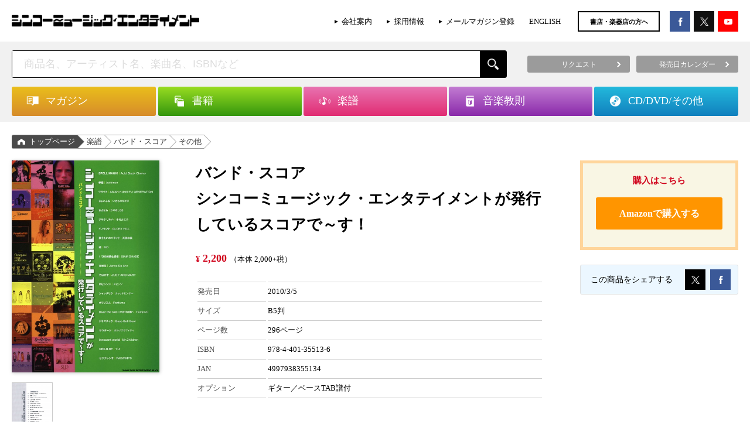

--- FILE ---
content_type: text/html; charset=UTF-8
request_url: https://www.shinko-music.co.jp/item/pid035513x/
body_size: 15343
content:

<!DOCTYPE html>
<html>
<head>
<meta charset="utf-8">

<!-- Google Tag Manager -->
<script>(function(w,d,s,l,i){w[l]=w[l]||[];w[l].push({'gtm.start':
new Date().getTime(),event:'gtm.js'});var f=d.getElementsByTagName(s)[0],
j=d.createElement(s),dl=l!='dataLayer'?'&l='+l:'';j.async=true;j.src=
'https://www.googletagmanager.com/gtm.js?id='+i+dl;f.parentNode.insertBefore(j,f);
})(window,document,'script','dataLayer','GTM-58PR68D');</script>
<!-- End Google Tag Manager -->

	<title>シンコーミュージック・エンタテイメントが発行しているスコアで～す！   |   シンコーミュージック・エンタテイメント  |  楽譜[スコア]・音楽書籍・雑誌の出版社</title>
<meta name="viewport" content="width=device-width,maximum-scale=1,user-scalable=0">
<meta http-equiv="X-UA-Compatible" content="IE=edge">
<meta name="format-detection" content="telephone=no">

<meta name="description" content="その名もズバリ！弊社より発行しているオフィシャル・スコアより厳選掲載されたオムニバス・スコアです！ このボリュームでこの価格！何かと便利な1冊としてご活用下さい。 曲目 ■SPELL MAGIC（Acid Black Cherry） ■赤橙" />

<!-- WP SiteManager OGP Tags -->
<meta property="og:title" content="シンコーミュージック・エンタテイメントが発行しているスコアで～す！" />
<meta property="og:type" content="article" />
<meta property="og:url" content="https://www.shinko-music.co.jp/item/pid035513x/" />
<meta property="og:description" content="その名もズバリ！弊社より発行しているオフィシャル・スコアより厳選掲載されたオムニバス・スコアです！ このボリュームでこの価格！何かと便利な1冊としてご活用下さい。 曲目 ■SPELL MAGIC（Acid Black Cherry） ■赤橙" />
<meta property="og:site_name" content="シンコーミュージック・エンタテイメント  |  楽譜[スコア]・音楽書籍・雑誌の出版社" />
<meta property="og:image" content="https://www.shinko-music.co.jp/wp-content/uploads/images/35513-6.jpg" />

<!-- WP SiteManager Twitter Cards Tags -->
<meta name="twitter:title" content="シンコーミュージック・エンタテイメントが発行しているスコアで～す！" />
<meta name="twitter:url" content="https://www.shinko-music.co.jp/item/pid035513x/" />
<meta name="twitter:description" content="その名もズバリ！弊社より発行しているオフィシャル・スコアより厳選掲載されたオムニバス・スコアです！ このボリュームでこの価格！何かと便利な1冊としてご活用下さい。 曲目 ■SPELL MAGIC（Acid Black Cherry） ■赤橙" />
<meta name="twitter:card" content="summary" />
<meta name="twitter:site" content="@shinkomusic" />
<meta name="twitter:image" content="https://www.shinko-music.co.jp/wp-content/uploads/images/35513-6.jpg" />
<meta name='robots' content='max-image-preview:large' />
	<style>img:is([sizes="auto" i], [sizes^="auto," i]) { contain-intrinsic-size: 3000px 1500px }</style>
	<link rel="alternate" type="application/rss+xml" title="シンコーミュージック・エンタテイメント  |  楽譜[スコア]・音楽書籍・雑誌の出版社 &raquo; シンコーミュージック・エンタテイメントが発行しているスコアで～す！ のコメントのフィード" href="https://www.shinko-music.co.jp/item/pid035513x/feed/" />
<script type="text/javascript">
/* <![CDATA[ */
window._wpemojiSettings = {"baseUrl":"https:\/\/s.w.org\/images\/core\/emoji\/16.0.1\/72x72\/","ext":".png","svgUrl":"https:\/\/s.w.org\/images\/core\/emoji\/16.0.1\/svg\/","svgExt":".svg","source":{"concatemoji":"https:\/\/www.shinko-music.co.jp\/wp-includes\/js\/wp-emoji-release.min.js?ver=6.8.3"}};
/*! This file is auto-generated */
!function(s,n){var o,i,e;function c(e){try{var t={supportTests:e,timestamp:(new Date).valueOf()};sessionStorage.setItem(o,JSON.stringify(t))}catch(e){}}function p(e,t,n){e.clearRect(0,0,e.canvas.width,e.canvas.height),e.fillText(t,0,0);var t=new Uint32Array(e.getImageData(0,0,e.canvas.width,e.canvas.height).data),a=(e.clearRect(0,0,e.canvas.width,e.canvas.height),e.fillText(n,0,0),new Uint32Array(e.getImageData(0,0,e.canvas.width,e.canvas.height).data));return t.every(function(e,t){return e===a[t]})}function u(e,t){e.clearRect(0,0,e.canvas.width,e.canvas.height),e.fillText(t,0,0);for(var n=e.getImageData(16,16,1,1),a=0;a<n.data.length;a++)if(0!==n.data[a])return!1;return!0}function f(e,t,n,a){switch(t){case"flag":return n(e,"\ud83c\udff3\ufe0f\u200d\u26a7\ufe0f","\ud83c\udff3\ufe0f\u200b\u26a7\ufe0f")?!1:!n(e,"\ud83c\udde8\ud83c\uddf6","\ud83c\udde8\u200b\ud83c\uddf6")&&!n(e,"\ud83c\udff4\udb40\udc67\udb40\udc62\udb40\udc65\udb40\udc6e\udb40\udc67\udb40\udc7f","\ud83c\udff4\u200b\udb40\udc67\u200b\udb40\udc62\u200b\udb40\udc65\u200b\udb40\udc6e\u200b\udb40\udc67\u200b\udb40\udc7f");case"emoji":return!a(e,"\ud83e\udedf")}return!1}function g(e,t,n,a){var r="undefined"!=typeof WorkerGlobalScope&&self instanceof WorkerGlobalScope?new OffscreenCanvas(300,150):s.createElement("canvas"),o=r.getContext("2d",{willReadFrequently:!0}),i=(o.textBaseline="top",o.font="600 32px Arial",{});return e.forEach(function(e){i[e]=t(o,e,n,a)}),i}function t(e){var t=s.createElement("script");t.src=e,t.defer=!0,s.head.appendChild(t)}"undefined"!=typeof Promise&&(o="wpEmojiSettingsSupports",i=["flag","emoji"],n.supports={everything:!0,everythingExceptFlag:!0},e=new Promise(function(e){s.addEventListener("DOMContentLoaded",e,{once:!0})}),new Promise(function(t){var n=function(){try{var e=JSON.parse(sessionStorage.getItem(o));if("object"==typeof e&&"number"==typeof e.timestamp&&(new Date).valueOf()<e.timestamp+604800&&"object"==typeof e.supportTests)return e.supportTests}catch(e){}return null}();if(!n){if("undefined"!=typeof Worker&&"undefined"!=typeof OffscreenCanvas&&"undefined"!=typeof URL&&URL.createObjectURL&&"undefined"!=typeof Blob)try{var e="postMessage("+g.toString()+"("+[JSON.stringify(i),f.toString(),p.toString(),u.toString()].join(",")+"));",a=new Blob([e],{type:"text/javascript"}),r=new Worker(URL.createObjectURL(a),{name:"wpTestEmojiSupports"});return void(r.onmessage=function(e){c(n=e.data),r.terminate(),t(n)})}catch(e){}c(n=g(i,f,p,u))}t(n)}).then(function(e){for(var t in e)n.supports[t]=e[t],n.supports.everything=n.supports.everything&&n.supports[t],"flag"!==t&&(n.supports.everythingExceptFlag=n.supports.everythingExceptFlag&&n.supports[t]);n.supports.everythingExceptFlag=n.supports.everythingExceptFlag&&!n.supports.flag,n.DOMReady=!1,n.readyCallback=function(){n.DOMReady=!0}}).then(function(){return e}).then(function(){var e;n.supports.everything||(n.readyCallback(),(e=n.source||{}).concatemoji?t(e.concatemoji):e.wpemoji&&e.twemoji&&(t(e.twemoji),t(e.wpemoji)))}))}((window,document),window._wpemojiSettings);
/* ]]> */
</script>
<style id='wp-emoji-styles-inline-css' type='text/css'>

	img.wp-smiley, img.emoji {
		display: inline !important;
		border: none !important;
		box-shadow: none !important;
		height: 1em !important;
		width: 1em !important;
		margin: 0 0.07em !important;
		vertical-align: -0.1em !important;
		background: none !important;
		padding: 0 !important;
	}
</style>
<link rel='stylesheet' id='wp-block-library-css' href='https://www.shinko-music.co.jp/wp-includes/css/dist/block-library/style.min.css?ver=6.8.3' type='text/css' media='all' />
<style id='classic-theme-styles-inline-css' type='text/css'>
/*! This file is auto-generated */
.wp-block-button__link{color:#fff;background-color:#32373c;border-radius:9999px;box-shadow:none;text-decoration:none;padding:calc(.667em + 2px) calc(1.333em + 2px);font-size:1.125em}.wp-block-file__button{background:#32373c;color:#fff;text-decoration:none}
</style>
<style id='global-styles-inline-css' type='text/css'>
:root{--wp--preset--aspect-ratio--square: 1;--wp--preset--aspect-ratio--4-3: 4/3;--wp--preset--aspect-ratio--3-4: 3/4;--wp--preset--aspect-ratio--3-2: 3/2;--wp--preset--aspect-ratio--2-3: 2/3;--wp--preset--aspect-ratio--16-9: 16/9;--wp--preset--aspect-ratio--9-16: 9/16;--wp--preset--color--black: #000000;--wp--preset--color--cyan-bluish-gray: #abb8c3;--wp--preset--color--white: #ffffff;--wp--preset--color--pale-pink: #f78da7;--wp--preset--color--vivid-red: #cf2e2e;--wp--preset--color--luminous-vivid-orange: #ff6900;--wp--preset--color--luminous-vivid-amber: #fcb900;--wp--preset--color--light-green-cyan: #7bdcb5;--wp--preset--color--vivid-green-cyan: #00d084;--wp--preset--color--pale-cyan-blue: #8ed1fc;--wp--preset--color--vivid-cyan-blue: #0693e3;--wp--preset--color--vivid-purple: #9b51e0;--wp--preset--gradient--vivid-cyan-blue-to-vivid-purple: linear-gradient(135deg,rgba(6,147,227,1) 0%,rgb(155,81,224) 100%);--wp--preset--gradient--light-green-cyan-to-vivid-green-cyan: linear-gradient(135deg,rgb(122,220,180) 0%,rgb(0,208,130) 100%);--wp--preset--gradient--luminous-vivid-amber-to-luminous-vivid-orange: linear-gradient(135deg,rgba(252,185,0,1) 0%,rgba(255,105,0,1) 100%);--wp--preset--gradient--luminous-vivid-orange-to-vivid-red: linear-gradient(135deg,rgba(255,105,0,1) 0%,rgb(207,46,46) 100%);--wp--preset--gradient--very-light-gray-to-cyan-bluish-gray: linear-gradient(135deg,rgb(238,238,238) 0%,rgb(169,184,195) 100%);--wp--preset--gradient--cool-to-warm-spectrum: linear-gradient(135deg,rgb(74,234,220) 0%,rgb(151,120,209) 20%,rgb(207,42,186) 40%,rgb(238,44,130) 60%,rgb(251,105,98) 80%,rgb(254,248,76) 100%);--wp--preset--gradient--blush-light-purple: linear-gradient(135deg,rgb(255,206,236) 0%,rgb(152,150,240) 100%);--wp--preset--gradient--blush-bordeaux: linear-gradient(135deg,rgb(254,205,165) 0%,rgb(254,45,45) 50%,rgb(107,0,62) 100%);--wp--preset--gradient--luminous-dusk: linear-gradient(135deg,rgb(255,203,112) 0%,rgb(199,81,192) 50%,rgb(65,88,208) 100%);--wp--preset--gradient--pale-ocean: linear-gradient(135deg,rgb(255,245,203) 0%,rgb(182,227,212) 50%,rgb(51,167,181) 100%);--wp--preset--gradient--electric-grass: linear-gradient(135deg,rgb(202,248,128) 0%,rgb(113,206,126) 100%);--wp--preset--gradient--midnight: linear-gradient(135deg,rgb(2,3,129) 0%,rgb(40,116,252) 100%);--wp--preset--font-size--small: 13px;--wp--preset--font-size--medium: 20px;--wp--preset--font-size--large: 36px;--wp--preset--font-size--x-large: 42px;--wp--preset--spacing--20: 0.44rem;--wp--preset--spacing--30: 0.67rem;--wp--preset--spacing--40: 1rem;--wp--preset--spacing--50: 1.5rem;--wp--preset--spacing--60: 2.25rem;--wp--preset--spacing--70: 3.38rem;--wp--preset--spacing--80: 5.06rem;--wp--preset--shadow--natural: 6px 6px 9px rgba(0, 0, 0, 0.2);--wp--preset--shadow--deep: 12px 12px 50px rgba(0, 0, 0, 0.4);--wp--preset--shadow--sharp: 6px 6px 0px rgba(0, 0, 0, 0.2);--wp--preset--shadow--outlined: 6px 6px 0px -3px rgba(255, 255, 255, 1), 6px 6px rgba(0, 0, 0, 1);--wp--preset--shadow--crisp: 6px 6px 0px rgba(0, 0, 0, 1);}:where(.is-layout-flex){gap: 0.5em;}:where(.is-layout-grid){gap: 0.5em;}body .is-layout-flex{display: flex;}.is-layout-flex{flex-wrap: wrap;align-items: center;}.is-layout-flex > :is(*, div){margin: 0;}body .is-layout-grid{display: grid;}.is-layout-grid > :is(*, div){margin: 0;}:where(.wp-block-columns.is-layout-flex){gap: 2em;}:where(.wp-block-columns.is-layout-grid){gap: 2em;}:where(.wp-block-post-template.is-layout-flex){gap: 1.25em;}:where(.wp-block-post-template.is-layout-grid){gap: 1.25em;}.has-black-color{color: var(--wp--preset--color--black) !important;}.has-cyan-bluish-gray-color{color: var(--wp--preset--color--cyan-bluish-gray) !important;}.has-white-color{color: var(--wp--preset--color--white) !important;}.has-pale-pink-color{color: var(--wp--preset--color--pale-pink) !important;}.has-vivid-red-color{color: var(--wp--preset--color--vivid-red) !important;}.has-luminous-vivid-orange-color{color: var(--wp--preset--color--luminous-vivid-orange) !important;}.has-luminous-vivid-amber-color{color: var(--wp--preset--color--luminous-vivid-amber) !important;}.has-light-green-cyan-color{color: var(--wp--preset--color--light-green-cyan) !important;}.has-vivid-green-cyan-color{color: var(--wp--preset--color--vivid-green-cyan) !important;}.has-pale-cyan-blue-color{color: var(--wp--preset--color--pale-cyan-blue) !important;}.has-vivid-cyan-blue-color{color: var(--wp--preset--color--vivid-cyan-blue) !important;}.has-vivid-purple-color{color: var(--wp--preset--color--vivid-purple) !important;}.has-black-background-color{background-color: var(--wp--preset--color--black) !important;}.has-cyan-bluish-gray-background-color{background-color: var(--wp--preset--color--cyan-bluish-gray) !important;}.has-white-background-color{background-color: var(--wp--preset--color--white) !important;}.has-pale-pink-background-color{background-color: var(--wp--preset--color--pale-pink) !important;}.has-vivid-red-background-color{background-color: var(--wp--preset--color--vivid-red) !important;}.has-luminous-vivid-orange-background-color{background-color: var(--wp--preset--color--luminous-vivid-orange) !important;}.has-luminous-vivid-amber-background-color{background-color: var(--wp--preset--color--luminous-vivid-amber) !important;}.has-light-green-cyan-background-color{background-color: var(--wp--preset--color--light-green-cyan) !important;}.has-vivid-green-cyan-background-color{background-color: var(--wp--preset--color--vivid-green-cyan) !important;}.has-pale-cyan-blue-background-color{background-color: var(--wp--preset--color--pale-cyan-blue) !important;}.has-vivid-cyan-blue-background-color{background-color: var(--wp--preset--color--vivid-cyan-blue) !important;}.has-vivid-purple-background-color{background-color: var(--wp--preset--color--vivid-purple) !important;}.has-black-border-color{border-color: var(--wp--preset--color--black) !important;}.has-cyan-bluish-gray-border-color{border-color: var(--wp--preset--color--cyan-bluish-gray) !important;}.has-white-border-color{border-color: var(--wp--preset--color--white) !important;}.has-pale-pink-border-color{border-color: var(--wp--preset--color--pale-pink) !important;}.has-vivid-red-border-color{border-color: var(--wp--preset--color--vivid-red) !important;}.has-luminous-vivid-orange-border-color{border-color: var(--wp--preset--color--luminous-vivid-orange) !important;}.has-luminous-vivid-amber-border-color{border-color: var(--wp--preset--color--luminous-vivid-amber) !important;}.has-light-green-cyan-border-color{border-color: var(--wp--preset--color--light-green-cyan) !important;}.has-vivid-green-cyan-border-color{border-color: var(--wp--preset--color--vivid-green-cyan) !important;}.has-pale-cyan-blue-border-color{border-color: var(--wp--preset--color--pale-cyan-blue) !important;}.has-vivid-cyan-blue-border-color{border-color: var(--wp--preset--color--vivid-cyan-blue) !important;}.has-vivid-purple-border-color{border-color: var(--wp--preset--color--vivid-purple) !important;}.has-vivid-cyan-blue-to-vivid-purple-gradient-background{background: var(--wp--preset--gradient--vivid-cyan-blue-to-vivid-purple) !important;}.has-light-green-cyan-to-vivid-green-cyan-gradient-background{background: var(--wp--preset--gradient--light-green-cyan-to-vivid-green-cyan) !important;}.has-luminous-vivid-amber-to-luminous-vivid-orange-gradient-background{background: var(--wp--preset--gradient--luminous-vivid-amber-to-luminous-vivid-orange) !important;}.has-luminous-vivid-orange-to-vivid-red-gradient-background{background: var(--wp--preset--gradient--luminous-vivid-orange-to-vivid-red) !important;}.has-very-light-gray-to-cyan-bluish-gray-gradient-background{background: var(--wp--preset--gradient--very-light-gray-to-cyan-bluish-gray) !important;}.has-cool-to-warm-spectrum-gradient-background{background: var(--wp--preset--gradient--cool-to-warm-spectrum) !important;}.has-blush-light-purple-gradient-background{background: var(--wp--preset--gradient--blush-light-purple) !important;}.has-blush-bordeaux-gradient-background{background: var(--wp--preset--gradient--blush-bordeaux) !important;}.has-luminous-dusk-gradient-background{background: var(--wp--preset--gradient--luminous-dusk) !important;}.has-pale-ocean-gradient-background{background: var(--wp--preset--gradient--pale-ocean) !important;}.has-electric-grass-gradient-background{background: var(--wp--preset--gradient--electric-grass) !important;}.has-midnight-gradient-background{background: var(--wp--preset--gradient--midnight) !important;}.has-small-font-size{font-size: var(--wp--preset--font-size--small) !important;}.has-medium-font-size{font-size: var(--wp--preset--font-size--medium) !important;}.has-large-font-size{font-size: var(--wp--preset--font-size--large) !important;}.has-x-large-font-size{font-size: var(--wp--preset--font-size--x-large) !important;}
:where(.wp-block-post-template.is-layout-flex){gap: 1.25em;}:where(.wp-block-post-template.is-layout-grid){gap: 1.25em;}
:where(.wp-block-columns.is-layout-flex){gap: 2em;}:where(.wp-block-columns.is-layout-grid){gap: 2em;}
:root :where(.wp-block-pullquote){font-size: 1.5em;line-height: 1.6;}
</style>
<link rel='stylesheet' id='contact-form-7-css' href='https://www.shinko-music.co.jp/wp-content/plugins/contact-form-7/includes/css/styles.css?ver=6.1.1' type='text/css' media='all' />
<link rel="https://api.w.org/" href="https://www.shinko-music.co.jp/wp-json/" /><link rel="EditURI" type="application/rsd+xml" title="RSD" href="https://www.shinko-music.co.jp/xmlrpc.php?rsd" />
<meta name="generator" content="WordPress 6.8.3" />
<link rel='shortlink' href='https://www.shinko-music.co.jp/?p=109341' />
<link rel="alternate" title="oEmbed (JSON)" type="application/json+oembed" href="https://www.shinko-music.co.jp/wp-json/oembed/1.0/embed?url=https%3A%2F%2Fwww.shinko-music.co.jp%2Fitem%2Fpid035513x%2F" />
<link rel="alternate" title="oEmbed (XML)" type="text/xml+oembed" href="https://www.shinko-music.co.jp/wp-json/oembed/1.0/embed?url=https%3A%2F%2Fwww.shinko-music.co.jp%2Fitem%2Fpid035513x%2F&#038;format=xml" />
<link rel="canonical" href="https://www.shinko-music.co.jp/item/pid035513x/" />
		<style type="text/css" id="wp-custom-css">
			  .p-item-social .p-item-social__button--tw a {
    background-color: #000000 !important;
  }


/* X（旧Twitter）ボタンの背景色を黒に変更 */
.c-social__button--tw a {
  background-color: #000 !important;
  color: #fff !important; /* テキストを白に保つ場合 */
}

/* hover時なども黒に固定する場合 */
.c-social__button--tw a:hover {
  background-color: #000 !important;
}		</style>
		
<meta property="og:image" content="https://www.shinko-music.co.jp/wp-content/uploads/images/35513-6.jpg"><meta name="twitter:image" content="https://www.shinko-music.co.jp/wp-content/uploads/images/35513-6-474x680.jpg">
<link rel="stylesheet" type="text/css" href="https://www.shinko-music.co.jp/wp-content/themes/shinkomusic/style.css">
<link rel="stylesheet" href="https://www.shinko-music.co.jp/wp-content/themes/shinkomusic/app.css">
<link rel="stylesheet" href="https://www.shinko-music.co.jp/wp-content/themes/shinkomusic/object.css">
<meta name="facebook-domain-verification" content="qu9xrtm0unxaueyitnfnsrm8sgar31" />
</head>

<body class="wp-singular item-template-default single single-item postid-109341 wp-theme-shinkomusic desktop chrome">

<!-- Google Tag Manager (noscript) -->
<noscript><iframe src="https://www.googletagmanager.com/ns.html?id=GTM-58PR68D"
height="0" width="0" style="display:none;visibility:hidden"></iframe></noscript>
<!-- End Google Tag Manager (noscript) -->

<div id="fb-root"></div>
<script>(function(d, s, id) {
	var js, fjs = d.getElementsByTagName(s)[0];
	if (d.getElementById(id)) return;
	js = d.createElement(s); js.id = id;
	js.src = "//connect.facebook.net/ja_JP/sdk.js#xfbml=1&version=v2.5&appId=157702830983785";
	fjs.parentNode.insertBefore(js, fjs);
}(document, 'script', 'facebook-jssdk'));</script>


<header>
	<div class="header container">
		<div class="header__body">
			<div class="header-logo">
									<p class="header-logo__img">
						<a href="https://www.shinko-music.co.jp"><img src="https://www.shinko-music.co.jp/wp-content/themes/shinkomusic/images/logo@2x.png" alt="シンコーミュージック・エンタテイメント  |  楽譜[スコア]・音楽書籍・雑誌の出版社"></a>
					</p>
							</div>
			<div class="header-contents">
				<ul class="header-links hidden--sp">
					<li class="header-menu-list__item"><a href="https://www.shinko-music.co.jp/corporate" onClick="ga('send', 'event',  'HeaderClickLink', 'click', 'corporate');">会社案内</a></li>
					<li class="header-menu-list__item"><a href="https://www.shinko-music.co.jp/corporate/jobs" onClick="ga('send', 'event',  'HeaderClickLink', 'click', 'jobs');">採用情報</a></li>
					<li class="header-menu-list__item"><a href="https://www.shinko-music.co.jp/mailmagazine" onClick="ga('send', 'event',  'HeaderClickLink', 'click', 'mailmagazine');">メールマガジン登録</a></li>
					<li class="header-menu-list__item"><a href="https://www.shinko-music.co.jp/english" onClick="ga('send', 'event',  'HeaderClickLink', 'click', 'english');">ENGLISH</a></li>
				</ul>
				<p class="header-mailmag hidden--sp"><a href="https://www.shinko-music.co.jp/business_customer" onClick="ga('send', 'event',  'HeaderClickLink', 'click', 'business_customer');">書店・楽器店の方へ</a></p>
				<div class="header-social">
					<ul>
						<li class="header-social--fb"><a href="https://www.facebook.com/ShinkoMusicEntertainment/" target="_blank" onClick="ga('send', 'event',  'HeaderClickLink', 'click', 'facebook');"></a></li>
						<li class="header-social--tw"><a href="https://x.com/shinkomusic" target="_blank" onClick="ga('send', 'event',  'HeaderClickLink', 'click', 'twitter');"></a></li>
						<li class="header-social--yt"><a href="https://www.youtube.com/channel/UC_BSMQ4uv0Om0sDvqA1s-2A" target="_blank" onClick="ga('send', 'event',  'HeaderClickLink', 'click', 'youtube');"></a></li>
					</ul>
				</div>
									<!--div class="header-menu hidden--sp">
						<ul class="header-menu__container">
							<li><a href="https://www.shinko-music.co.jp/contact/request/">リクエスト</a></li>
							<li><a href="https://www.shinko-music.co.jp/apology/">お詫びと訂正</a></li>
							<li><a href="https://www.shinko-music.co.jp/business_customer/">書店・楽器店の方へ</a></li>
							<li><a href="https://www.shinko-music.co.jp/release_date/">発売日カレンダー</a></li>
						</ul>
					</div-->
							</div>
		</div>
	</div>
</header>

	<!-- search -->
	<div class="header-search">
		<div class="header-search__body container">
			
			
<!-- search-box -->
<div class="search-box">
	<div class="search-box__body">
		<form role="search" method="get" class="search-form" action="https://www.shinko-music.co.jp/">
		<p class="search-box__input"><input type="text" value="" name="s" placeholder="商品名、アーティスト名、楽曲名、ISBNなど" class="js-search__input" autocomplete="off"><input type="submit" value="" class="search-box__button"><a href="javascript:void(0);" class="search-box__reset js-search__reset"></a></p>
	</form>		<div class="js-suggest-result"></div>
	</div>
</div>
<!-- /.search-box -->
			
			<div class="header-button-group hidden--sp">
				<ul>
					<li><a href="https://www.shinko-music.co.jp/contact/request/"><span>リクエスト</span></a></li>
					<li><a href="https://www.shinko-music.co.jp/release_date/"><span>発売日カレンダー</span></a></li>
				</ul>
			</div>
		</div>
	</div>
	<!-- /.search -->


<nav>
	<div class="header-nav">
		<div class="container">
			<ul class="header-nav__body">
				<li class="header-nav__item magazine">
					<div class="header-nav__item-inner"><a href="https://www.shinko-music.co.jp/genre/magazine/" class="js-header-nav__button"><p class="header-nav-item-inner__title">マガジン</p></a><span class="header-mega-menu-close">閉じる</span></div>
					<ul class="header-mega-menu">
						<li class="cat-item"><div class="header-mega-menu__item"><a href="https://www.shinko-music.co.jp/genre/magazine-1/"><div><p>月刊誌／増刊 <span class="count">(279)</span></p></div></a></div><ul class="children"><li class="cat-item"><div class="header-mega-menu__item"><a href="https://www.shinko-music.co.jp/genre/magazine-1-1/"><div><p>BURRN! <span class="count">(27)</span></p></div></a></div></li><li class="cat-item"><div class="header-mega-menu__item"><a href="https://www.shinko-music.co.jp/genre/magazine-1-2/"><div><p>YOUNG GUITAR <span class="count">(27)</span></p></div></a></div></li><li class="cat-item"><div class="header-mega-menu__item"><a href="https://www.shinko-music.co.jp/genre/magazine-1-5/"><div><p>BACKSTAGE PASS <span class="count">(26)</span></p></div></a></div></li><li class="cat-item"><div class="header-mega-menu__item"><a href="https://www.shinko-music.co.jp/genre/magazine-1-3/"><div><p>Jaz.in／JaZZ JAPAN <span class="count">(45)</span></p></div></a></div></li><li class="cat-item"><div class="header-mega-menu__item"><a href="https://www.shinko-music.co.jp/genre/magazine-1-7/"><div><p>METALLION <span class="count">(51)</span></p></div></a></div></li><li class="cat-item"><div class="header-mega-menu__item"><a href="https://www.shinko-music.co.jp/genre/magazine-1-8/"><div><p>OUT of MUSIC <span class="count">(103)</span></p></div></a></div></li></ul></li><li class="cat-item"><div class="header-mega-menu__item"><a href="https://www.shinko-music.co.jp/genre/magazine-2/"><div><p>シリーズ <span class="count">(1010)</span></p></div></a></div><ul class="children"><li class="cat-item"><div class="header-mega-menu__item"><a href="https://www.shinko-music.co.jp/genre/magazine-2-6/"><div><p>awesome! <span class="count">(70)</span></p></div></a></div></li><li class="cat-item"><div class="header-mega-menu__item"><a href="https://www.shinko-music.co.jp/genre/magazine-2-19/"><div><p>awesome! Plus <span class="count">(48)</span></p></div></a></div></li><li class="cat-item"><div class="header-mega-menu__item"><a href="https://www.shinko-music.co.jp/genre/magazine-2-20/"><div><p>Ani-PASS <span class="count">(31)</span></p></div></a></div></li><li class="cat-item"><div class="header-mega-menu__item"><a href="https://www.shinko-music.co.jp/genre/magazine-2-22/"><div><p>Ani-PASS Plus <span class="count">(16)</span></p></div></a></div></li><li class="cat-item"><div class="header-mega-menu__item"><a href="https://www.shinko-music.co.jp/genre/magazine-2-7/"><div><p>fabulous act <span class="count">(13)</span></p></div></a></div></li><li class="cat-item"><div class="header-mega-menu__item"><a href="https://www.shinko-music.co.jp/genre/magazine-2-15/"><div><p>fabulous stage <span class="count">(18)</span></p></div></a></div></li><li class="cat-item"><div class="header-mega-menu__item"><a href="https://www.shinko-music.co.jp/genre/magazine-2-26/"><div><p>Depth <span class="count">(11)</span></p></div></a></div></li><li class="cat-item"><div class="header-mega-menu__item"><a href="https://www.shinko-music.co.jp/genre/magazine-2-5/"><div><p>B-PASS ALL AREA <span class="count">(24)</span></p></div></a></div></li><li class="cat-item"><div class="header-mega-menu__item"><a href="https://www.shinko-music.co.jp/genre/magazine-2-3/"><div><p>MASSIVE <span class="count">(42)</span></p></div></a></div></li><li class="cat-item"><div class="header-mega-menu__item"><a href="https://www.shinko-music.co.jp/genre/magazine-2-16/"><div><p>BURRN! JAPAN <span class="count">(19)</span></p></div></a></div></li><li class="cat-item"><div class="header-mega-menu__item"><a href="https://www.shinko-music.co.jp/genre/magazine-2-1/"><div><p>ヘドバン <span class="count">(56)</span></p></div></a></div></li><li class="cat-item"><div class="header-mega-menu__item"><a href="https://www.shinko-music.co.jp/genre/magazine-2-18/"><div><p>AOR AGE <span class="count">(36)</span></p></div></a></div></li><li class="cat-item"><div class="header-mega-menu__item"><a href="https://www.shinko-music.co.jp/genre/magazine-2-4/"><div><p>Bollocks <span class="count">(70)</span></p></div></a></div></li><li class="cat-item"><div class="header-mega-menu__item"><a href="https://www.shinko-music.co.jp/genre/magazine-2-2/"><div><p>ロックジェット <span class="count">(50)</span></p></div></a></div></li><li class="cat-item"><div class="header-mega-menu__item"><a href="https://www.shinko-music.co.jp/genre/magazine-2-8/"><div><p>ROCK AND READ <span class="count">(101)</span></p></div></a></div></li><li class="cat-item"><div class="header-mega-menu__item"><a href="https://www.shinko-music.co.jp/genre/magazine-2-9/"><div><p>IDOL AND READ <span class="count">(45)</span></p></div></a></div></li><li class="cat-item"><div class="header-mega-menu__item"><a href="https://www.shinko-music.co.jp/genre/magazine-2-24/"><div><p>OWARAI AND READ <span class="count">(7)</span></p></div></a></div></li><li class="cat-item"><div class="header-mega-menu__item"><a href="https://www.shinko-music.co.jp/genre/magazine-2-10/"><div><p>GOOD ROCKS! <span class="count">(114)</span></p></div></a></div></li><li class="cat-item"><div class="header-mega-menu__item"><a href="https://www.shinko-music.co.jp/genre/magazine-2-25/"><div><p>BOYS FILE <span class="count">(24)</span></p></div></a></div></li><li class="cat-item"><div class="header-mega-menu__item"><a href="https://www.shinko-music.co.jp/genre/magazine-2-17/"><div><p>IDOL FILE <span class="count">(52)</span></p></div></a></div></li><li class="cat-item"><div class="header-mega-menu__item"><a href="https://www.shinko-music.co.jp/genre/magazine-2-11/"><div><p>BOUQUET <span class="count">(13)</span></p></div></a></div></li><li class="cat-item"><div class="header-mega-menu__item"><a href="https://www.shinko-music.co.jp/genre/magazine-2-14/"><div><p>サックス・ワールド <span class="count">(38)</span></p></div></a></div></li><li class="cat-item"><div class="header-mega-menu__item"><a href="https://www.shinko-music.co.jp/genre/magazine-2-21/"><div><p>ウクレレ アラモード <span class="count">(12)</span></p></div></a></div></li><li class="cat-item"><div class="header-mega-menu__item"><a href="https://www.shinko-music.co.jp/genre/magazine-2-12/"><div><p>Acoustic Guitar Book <span class="count">(32)</span></p></div></a></div></li><li class="cat-item"><div class="header-mega-menu__item"><a href="https://www.shinko-music.co.jp/genre/magazine-2-23/"><div><p>FILTER <span class="count">(10)</span></p></div></a></div></li><li class="cat-item"><div class="header-mega-menu__item"><a href="https://www.shinko-music.co.jp/genre/magazine-2-13/"><div><p>The EFFECTOR BOOK <span class="count">(58)</span></p></div></a></div></li></ul></li>					</ul>
				</li>
				<li class="header-nav__item books">
					<div class="header-nav__item-inner"><a href="https://www.shinko-music.co.jp/genre/books/" class="js-header-nav__button"><p class="header-nav-item-inner__title">書籍</p></a><span class="header-mega-menu-close">閉じる</span></div>
					<ul class="header-mega-menu">
						<li class="cat-item"><div class="header-mega-menu__item"><a href="https://www.shinko-music.co.jp/genre/books-1/"><div><p>アーティスト／タレントブック <span class="count">(506)</span></p></div></a></div><ul class="children"><li class="cat-item"><div class="header-mega-menu__item"><a href="https://www.shinko-music.co.jp/genre/books-1-1/"><div><p>国内アーティスト／タレント <span class="count">(113)</span></p></div></a></div></li><li class="cat-item"><div class="header-mega-menu__item"><a href="https://www.shinko-music.co.jp/genre/books-1-2/"><div><p>海外アーティスト <span class="count">(392)</span></p></div></a></div></li></ul></li><li class="cat-item"><div class="header-mega-menu__item"><a href="https://www.shinko-music.co.jp/genre/books-8/"><div><p>自伝・評伝 <span class="count">(73)</span></p></div></a></div><ul class="children"><li class="cat-item"><div class="header-mega-menu__item"><a href="https://www.shinko-music.co.jp/genre/books-8-1/"><div><p>国内アーティスト／タレント <span class="count">(15)</span></p></div></a></div></li><li class="cat-item"><div class="header-mega-menu__item"><a href="https://www.shinko-music.co.jp/genre/books-8-2/"><div><p>海外アーティスト <span class="count">(45)</span></p></div></a></div></li><li class="cat-item"><div class="header-mega-menu__item"><a href="https://www.shinko-music.co.jp/genre/books-8-3/"><div><p>その他 <span class="count">(13)</span></p></div></a></div></li></ul></li><li class="cat-item"><div class="header-mega-menu__item"><a href="https://www.shinko-music.co.jp/genre/books-2/"><div><p>データ・ブック <span class="count">(414)</span></p></div></a></div><ul class="children"><li class="cat-item"><div class="header-mega-menu__item"><a href="https://www.shinko-music.co.jp/genre/books-2-1/"><div><p>映画 <span class="count">(16)</span></p></div></a></div></li><li class="cat-item"><div class="header-mega-menu__item"><a href="https://www.shinko-music.co.jp/genre/books-2-2/"><div><p>音楽 <span class="count">(235)</span></p></div></a></div></li><li class="cat-item"><div class="header-mega-menu__item"><a href="https://www.shinko-music.co.jp/genre/books-2-4/"><div><p>ディスク・ガイド <span class="count">(88)</span></p></div></a></div></li><li class="cat-item"><div class="header-mega-menu__item"><a href="https://www.shinko-music.co.jp/genre/books-2-3/"><div><p>楽器／機材 <span class="count">(75)</span></p></div></a></div></li></ul></li><li class="cat-item"><div class="header-mega-menu__item"><a href="https://www.shinko-music.co.jp/genre/books-3/"><div><p>趣味／実用 <span class="count">(135)</span></p></div></a></div><ul class="children"><li class="cat-item"><div class="header-mega-menu__item"><a href="https://www.shinko-music.co.jp/genre/books-3-1/"><div><p>自己啓発 <span class="count">(15)</span></p></div></a></div></li><li class="cat-item"><div class="header-mega-menu__item"><a href="https://www.shinko-music.co.jp/genre/books-3-2/"><div><p>能力開発 <span class="count">(9)</span></p></div></a></div></li><li class="cat-item"><div class="header-mega-menu__item"><a href="https://www.shinko-music.co.jp/genre/books-3-3/"><div><p>一般教養・雑学 <span class="count">(36)</span></p></div></a></div></li><li class="cat-item"><div class="header-mega-menu__item"><a href="https://www.shinko-music.co.jp/genre/books-3-4/"><div><p>美容／健康 <span class="count">(3)</span></p></div></a></div></li><li class="cat-item"><div class="header-mega-menu__item"><a href="https://www.shinko-music.co.jp/genre/books-3-5/"><div><p>ファッション <span class="count">(39)</span></p></div></a></div></li><li class="cat-item"><div class="header-mega-menu__item"><a href="https://www.shinko-music.co.jp/genre/books-3-6/"><div><p>クッキング・レシピ <span class="count">(9)</span></p></div></a></div></li><li class="cat-item"><div class="header-mega-menu__item"><a href="https://www.shinko-music.co.jp/genre/books-3-7/"><div><p>ガイドブック <span class="count">(16)</span></p></div></a></div></li><li class="cat-item"><div class="header-mega-menu__item"><a href="https://www.shinko-music.co.jp/genre/books-3-8/"><div><p>ビジネス <span class="count">(5)</span></p></div></a></div></li><li class="cat-item"><div class="header-mega-menu__item"><a href="https://www.shinko-music.co.jp/genre/books-3-9/"><div><p>その他実用書 <span class="count">(3)</span></p></div></a></div></li></ul></li><li class="cat-item"><div class="header-mega-menu__item"><a href="https://www.shinko-music.co.jp/genre/books-4/"><div><p>評論／エッセイ／その他 <span class="count">(142)</span></p></div></a></div><ul class="children"></ul></li><li class="cat-item"><div class="header-mega-menu__item"><a href="https://www.shinko-music.co.jp/genre/books-5/"><div><p>詩集 <span class="count">(9)</span></p></div></a></div><ul class="children"></ul></li><li class="cat-item"><div class="header-mega-menu__item"><a href="https://www.shinko-music.co.jp/genre/books-6/"><div><p>写真集 <span class="count">(26)</span></p></div></a></div><ul class="children"></ul></li><li class="cat-item"><div class="header-mega-menu__item"><a href="https://www.shinko-music.co.jp/genre/books-7/"><div><p>こども向け <span class="count">(2)</span></p></div></a></div><ul class="children"></ul></li><li class="cat-item"><div class="header-mega-menu__item"><a href="https://www.shinko-music.co.jp/genre/books-9/"><div><p>電子書籍 <span class="count">(57)</span></p></div></a></div><ul class="children"></ul></li>					</ul>
				</li>
				<li class="header-nav__item music_score">
					<div class="header-nav__item-inner"><a href="https://www.shinko-music.co.jp/genre/music_score/" class="js-header-nav__button"><p class="header-nav-item-inner__title">楽譜</p></a><span class="header-mega-menu-close">閉じる</span></div>
					<ul class="header-mega-menu">
						<li class="cat-item"><div class="header-mega-menu__item"><a href="https://www.shinko-music.co.jp/genre/music_score-1/"><div><p>バンド・スコア <span class="count">(771)</span></p></div></a></div><ul class="children"><li class="cat-item"><div class="header-mega-menu__item"><a href="https://www.shinko-music.co.jp/genre/music_score-1-1/"><div><p>国内アーティスト <span class="count">(429)</span></p></div></a></div></li><li class="cat-item"><div class="header-mega-menu__item"><a href="https://www.shinko-music.co.jp/genre/music_score-1-2/"><div><p>海外アーティスト <span class="count">(199)</span></p></div></a></div></li><li class="cat-item"><div class="header-mega-menu__item"><a href="https://www.shinko-music.co.jp/genre/music_score-1-5/"><div><p>J-POP <span class="count">(50)</span></p></div></a></div></li><li class="cat-item"><div class="header-mega-menu__item"><a href="https://www.shinko-music.co.jp/genre/music_score-1-6/"><div><p>洋楽 <span class="count">(40)</span></p></div></a></div></li><li class="cat-item"><div class="header-mega-menu__item"><a href="https://www.shinko-music.co.jp/genre/music_score-1-7/"><div><p>テレビ／映画 <span class="count">(3)</span></p></div></a></div></li><li class="cat-item"><div class="header-mega-menu__item"><a href="https://www.shinko-music.co.jp/genre/music_score-1-3/"><div><p>アニメ <span class="count">(31)</span></p></div></a></div></li><li class="cat-item"><div class="header-mega-menu__item"><a href="https://www.shinko-music.co.jp/genre/music_score-1-8/"><div><p>ボーカロイド <span class="count">(11)</span></p></div></a></div></li><li class="cat-item"><div class="header-mega-menu__item"><a href="https://www.shinko-music.co.jp/genre/music_score-1-4/"><div><p>その他 <span class="count">(8)</span></p></div></a></div></li></ul></li><li class="cat-item"><div class="header-mega-menu__item"><a href="https://www.shinko-music.co.jp/genre/music_score-2/"><div><p>ギター <span class="count">(403)</span></p></div></a></div><ul class="children"><li class="cat-item"><div class="header-mega-menu__item"><a href="https://www.shinko-music.co.jp/genre/music_score-2-1/"><div><p>国内アーティスト <span class="count">(95)</span></p></div></a></div></li><li class="cat-item"><div class="header-mega-menu__item"><a href="https://www.shinko-music.co.jp/genre/music_score-2-2/"><div><p>海外アーティスト <span class="count">(74)</span></p></div></a></div></li><li class="cat-item"><div class="header-mega-menu__item"><a href="https://www.shinko-music.co.jp/genre/music_score-2-4/"><div><p>J-POP <span class="count">(134)</span></p></div></a></div></li><li class="cat-item"><div class="header-mega-menu__item"><a href="https://www.shinko-music.co.jp/genre/music_score-2-5/"><div><p>洋楽 <span class="count">(25)</span></p></div></a></div></li><li class="cat-item"><div class="header-mega-menu__item"><a href="https://www.shinko-music.co.jp/genre/music_score-2-6/"><div><p>ジャズ／フュージョン <span class="count">(6)</span></p></div></a></div></li><li class="cat-item"><div class="header-mega-menu__item"><a href="https://www.shinko-music.co.jp/genre/music_score-2-7/"><div><p>テレビ／映画 <span class="count">(7)</span></p></div></a></div></li><li class="cat-item"><div class="header-mega-menu__item"><a href="https://www.shinko-music.co.jp/genre/music_score-2-8/"><div><p>アニメ／ゲーム <span class="count">(13)</span></p></div></a></div></li><li class="cat-item"><div class="header-mega-menu__item"><a href="https://www.shinko-music.co.jp/genre/music_score-2-9/"><div><p>ボーカロイド <span class="count">(7)</span></p></div></a></div></li><li class="cat-item"><div class="header-mega-menu__item"><a href="https://www.shinko-music.co.jp/genre/music_score-2-10/"><div><p>オムニバス <span class="count">(29)</span></p></div></a></div></li><li class="cat-item"><div class="header-mega-menu__item"><a href="https://www.shinko-music.co.jp/genre/music_score-2-3/"><div><p>その他 <span class="count">(13)</span></p></div></a></div></li></ul></li><li class="cat-item"><div class="header-mega-menu__item"><a href="https://www.shinko-music.co.jp/genre/music_score-3/"><div><p>ベース <span class="count">(10)</span></p></div></a></div><ul class="children"></ul></li><li class="cat-item"><div class="header-mega-menu__item"><a href="https://www.shinko-music.co.jp/genre/music_score-4/"><div><p>ウクレレ <span class="count">(37)</span></p></div></a></div><ul class="children"></ul></li><li class="cat-item"><div class="header-mega-menu__item"><a href="https://www.shinko-music.co.jp/genre/music_score-5/"><div><p>ピアノ <span class="count">(1632)</span></p></div></a></div><ul class="children"><li class="cat-item"><div class="header-mega-menu__item"><a href="https://www.shinko-music.co.jp/genre/music_score-5-1/"><div><p>国内アーティスト <span class="count">(176)</span></p></div></a></div></li><li class="cat-item"><div class="header-mega-menu__item"><a href="https://www.shinko-music.co.jp/genre/music_score-5-18/"><div><p>海外アーティスト <span class="count">(85)</span></p></div></a></div></li><li class="cat-item"><div class="header-mega-menu__item"><a href="https://www.shinko-music.co.jp/genre/music_score-5-2/"><div><p>J-POP <span class="count">(203)</span></p></div></a></div></li><li class="cat-item"><div class="header-mega-menu__item"><a href="https://www.shinko-music.co.jp/genre/music_score-5-3/"><div><p>洋楽 <span class="count">(20)</span></p></div></a></div></li><li class="cat-item"><div class="header-mega-menu__item"><a href="https://www.shinko-music.co.jp/genre/music_score-5-4/"><div><p>クラシック <span class="count">(58)</span></p></div></a></div></li><li class="cat-item"><div class="header-mega-menu__item"><a href="https://www.shinko-music.co.jp/genre/music_score-5-5/"><div><p>ジャズ <span class="count">(21)</span></p></div></a></div></li><li class="cat-item"><div class="header-mega-menu__item"><a href="https://www.shinko-music.co.jp/genre/music_score-5-6/"><div><p>ミュージカル <span class="count">(12)</span></p></div></a></div></li><li class="cat-item"><div class="header-mega-menu__item"><a href="https://www.shinko-music.co.jp/genre/music_score-5-7/"><div><p>テレビ／映画 <span class="count">(56)</span></p></div></a></div></li><li class="cat-item"><div class="header-mega-menu__item"><a href="https://www.shinko-music.co.jp/genre/music_score-5-8/"><div><p>アニメ／ゲーム <span class="count">(122)</span></p></div></a></div></li><li class="cat-item"><div class="header-mega-menu__item"><a href="https://www.shinko-music.co.jp/genre/music_score-5-9/"><div><p>ボーカロイド <span class="count">(42)</span></p></div></a></div></li><li class="cat-item"><div class="header-mega-menu__item"><a href="https://www.shinko-music.co.jp/genre/music_score-5-10/"><div><p>スタジオジブリ <span class="count">(30)</span></p></div></a></div></li><li class="cat-item"><div class="header-mega-menu__item"><a href="https://www.shinko-music.co.jp/genre/music_score-5-11/"><div><p>オムニバス <span class="count">(167)</span></p></div></a></div></li><li class="cat-item"><div class="header-mega-menu__item"><a href="https://www.shinko-music.co.jp/genre/music_score-5-12/"><div><p>連弾／2台ピアノ <span class="count">(47)</span></p></div></a></div></li><li class="cat-item"><div class="header-mega-menu__item"><a href="https://www.shinko-music.co.jp/genre/music_score-5-13/"><div><p>童謡 <span class="count">(3)</span></p></div></a></div></li><li class="cat-item"><div class="header-mega-menu__item"><a href="https://www.shinko-music.co.jp/genre/music_score-5-14/"><div><p>幼児／児童向け <span class="count">(97)</span></p></div></a></div></li><li class="cat-item"><div class="header-mega-menu__item"><a href="https://www.shinko-music.co.jp/genre/music_score-5-16/"><div><p>保育士／先生向け <span class="count">(62)</span></p></div></a></div></li><li class="cat-item"><div class="header-mega-menu__item"><a href="https://www.shinko-music.co.jp/genre/music_score-5-19/"><div><p>初心者向け <span class="count">(233)</span></p></div></a></div></li><li class="cat-item"><div class="header-mega-menu__item"><a href="https://www.shinko-music.co.jp/genre/music_score-5-15/"><div><p>大人向け <span class="count">(100)</span></p></div></a></div></li><li class="cat-item"><div class="header-mega-menu__item"><a href="https://www.shinko-music.co.jp/genre/music_score-5-17/"><div><p>その他 <span class="count">(98)</span></p></div></a></div></li></ul></li><li class="cat-item"><div class="header-mega-menu__item"><a href="https://www.shinko-music.co.jp/genre/music_score-6/"><div><p>管弦楽器 <span class="count">(420)</span></p></div></a></div><ul class="children"><li class="cat-item"><div class="header-mega-menu__item"><a href="https://www.shinko-music.co.jp/genre/music_score-6-3/"><div><p>サクソフォーン <span class="count">(143)</span></p></div></a></div></li><li class="cat-item"><div class="header-mega-menu__item"><a href="https://www.shinko-music.co.jp/genre/music_score-6-2/"><div><p>クラリネット <span class="count">(29)</span></p></div></a></div></li><li class="cat-item"><div class="header-mega-menu__item"><a href="https://www.shinko-music.co.jp/genre/music_score-6-1/"><div><p>フルート <span class="count">(91)</span></p></div></a></div></li><li class="cat-item"><div class="header-mega-menu__item"><a href="https://www.shinko-music.co.jp/genre/music_score-6-14/"><div><p>オーボエ <span class="count">(1)</span></p></div></a></div></li><li class="cat-item"><div class="header-mega-menu__item"><a href="https://www.shinko-music.co.jp/genre/music_score-6-4/"><div><p>トランペット <span class="count">(52)</span></p></div></a></div></li><li class="cat-item"><div class="header-mega-menu__item"><a href="https://www.shinko-music.co.jp/genre/music_score-6-5/"><div><p>トロンボーン <span class="count">(21)</span></p></div></a></div></li><li class="cat-item"><div class="header-mega-menu__item"><a href="https://www.shinko-music.co.jp/genre/music_score-6-13/"><div><p>ホルン <span class="count">(1)</span></p></div></a></div></li><li class="cat-item"><div class="header-mega-menu__item"><a href="https://www.shinko-music.co.jp/genre/music_score-6-11/"><div><p>ユーフォニアム <span class="count">(6)</span></p></div></a></div></li><li class="cat-item"><div class="header-mega-menu__item"><a href="https://www.shinko-music.co.jp/genre/music_score-6-12/"><div><p>チューバ <span class="count">(2)</span></p></div></a></div></li><li class="cat-item"><div class="header-mega-menu__item"><a href="https://www.shinko-music.co.jp/genre/music_score-6-6/"><div><p>オカリナ <span class="count">(12)</span></p></div></a></div></li><li class="cat-item"><div class="header-mega-menu__item"><a href="https://www.shinko-music.co.jp/genre/music_score-6-7/"><div><p>リコーダー <span class="count">(3)</span></p></div></a></div></li><li class="cat-item"><div class="header-mega-menu__item"><a href="https://www.shinko-music.co.jp/genre/music_score-6-8/"><div><p>ヴァイオリン <span class="count">(43)</span></p></div></a></div></li><li class="cat-item"><div class="header-mega-menu__item"><a href="https://www.shinko-music.co.jp/genre/music_score-6-9/"><div><p>チェロ <span class="count">(10)</span></p></div></a></div></li><li class="cat-item"><div class="header-mega-menu__item"><a href="https://www.shinko-music.co.jp/genre/music_score-6-10/"><div><p>二胡 <span class="count">(6)</span></p></div></a></div></li></ul></li><li class="cat-item"><div class="header-mega-menu__item"><a href="https://www.shinko-music.co.jp/genre/music_score-7/"><div><p>合唱 <span class="count">(23)</span></p></div></a></div><ul class="children"></ul></li><li class="cat-item"><div class="header-mega-menu__item"><a href="https://www.shinko-music.co.jp/genre/music_score-8/"><div><p>メロディー譜 <span class="count">(75)</span></p></div></a></div><ul class="children"><li class="cat-item"><div class="header-mega-menu__item"><a href="https://www.shinko-music.co.jp/genre/music_score-8-1/"><div><p>新曲歌謡ヒット速報 <span class="count">(44)</span></p></div></a></div></li><li class="cat-item"><div class="header-mega-menu__item"><a href="https://www.shinko-music.co.jp/genre/music_score-8-3/"><div><p>その他メロディー譜 <span class="count">(31)</span></p></div></a></div></li></ul></li><li class="cat-item"><div class="header-mega-menu__item"><a href="https://www.shinko-music.co.jp/genre/music_score-9/"><div><p>その他楽器 <span class="count">(13)</span></p></div></a></div><ul class="children"></ul></li>					</ul>
				</li>
				<li class="header-nav__item music_manual">
					<div class="header-nav__item-inner"><a href="https://www.shinko-music.co.jp/genre/music_manual/" class="js-header-nav__button"><p class="header-nav-item-inner__title">音楽教則</p></a><span class="header-mega-menu-close">閉じる</span></div>
					<ul class="header-mega-menu">
						<li class="cat-item"><div class="header-mega-menu__item"><a href="https://www.shinko-music.co.jp/genre/music_manual-1/"><div><p>ギター教則 <span class="count">(253)</span></p></div></a></div><ul class="children"><li class="cat-item"><div class="header-mega-menu__item"><a href="https://www.shinko-music.co.jp/genre/music_manual-1-1/"><div><p>アコースティック・ギター <span class="count">(39)</span></p></div></a></div></li><li class="cat-item"><div class="header-mega-menu__item"><a href="https://www.shinko-music.co.jp/genre/music_manual-1-2/"><div><p>エレクトリック・ギター <span class="count">(165)</span></p></div></a></div></li><li class="cat-item"><div class="header-mega-menu__item"><a href="https://www.shinko-music.co.jp/genre/music_manual-1-3/"><div><p>ジャズ・ギター <span class="count">(43)</span></p></div></a></div></li><li class="cat-item"><div class="header-mega-menu__item"><a href="https://www.shinko-music.co.jp/genre/music_manual-1-4/"><div><p>ブルース・ギター <span class="count">(6)</span></p></div></a></div></li></ul></li><li class="cat-item"><div class="header-mega-menu__item"><a href="https://www.shinko-music.co.jp/genre/music_manual-2/"><div><p>ベース教則 <span class="count">(34)</span></p></div></a></div><ul class="children"></ul></li><li class="cat-item"><div class="header-mega-menu__item"><a href="https://www.shinko-music.co.jp/genre/music_manual-3/"><div><p>ウクレレ教則 <span class="count">(13)</span></p></div></a></div><ul class="children"></ul></li><li class="cat-item"><div class="header-mega-menu__item"><a href="https://www.shinko-music.co.jp/genre/music_manual-4/"><div><p>ドラム教則 <span class="count">(18)</span></p></div></a></div><ul class="children"></ul></li><li class="cat-item"><div class="header-mega-menu__item"><a href="https://www.shinko-music.co.jp/genre/music_manual-5/"><div><p>ピアノ教則 <span class="count">(34)</span></p></div></a></div><ul class="children"></ul></li><li class="cat-item"><div class="header-mega-menu__item"><a href="https://www.shinko-music.co.jp/genre/music_manual-6/"><div><p>管楽器教則 <span class="count">(26)</span></p></div></a></div><ul class="children"><li class="cat-item"><div class="header-mega-menu__item"><a href="https://www.shinko-music.co.jp/genre/music_manual-6-1/"><div><p>サクソフォーン <span class="count">(13)</span></p></div></a></div></li><li class="cat-item"><div class="header-mega-menu__item"><a href="https://www.shinko-music.co.jp/genre/music_manual-6-2/"><div><p>クラリネット <span class="count">(2)</span></p></div></a></div></li><li class="cat-item"><div class="header-mega-menu__item"><a href="https://www.shinko-music.co.jp/genre/music_manual-6-3/"><div><p>フルート <span class="count">(5)</span></p></div></a></div></li><li class="cat-item"><div class="header-mega-menu__item"><a href="https://www.shinko-music.co.jp/genre/music_manual-6-4/"><div><p>トランペット <span class="count">(4)</span></p></div></a></div></li><li class="cat-item"><div class="header-mega-menu__item"><a href="https://www.shinko-music.co.jp/genre/music_manual-6-5/"><div><p>オカリナ <span class="count">(2)</span></p></div></a></div></li></ul></li><li class="cat-item"><div class="header-mega-menu__item"><a href="https://www.shinko-music.co.jp/genre/music_manual-7/"><div><p>ヴォーカル <span class="count">(13)</span></p></div></a></div><ul class="children"></ul></li><li class="cat-item"><div class="header-mega-menu__item"><a href="https://www.shinko-music.co.jp/genre/music_manual-8/"><div><p>コードブック <span class="count">(10)</span></p></div></a></div><ul class="children"><li class="cat-item"><div class="header-mega-menu__item"><a href="https://www.shinko-music.co.jp/genre/music_manual-8-1/"><div><p>ギター <span class="count">(7)</span></p></div></a></div></li><li class="cat-item"><div class="header-mega-menu__item"><a href="https://www.shinko-music.co.jp/genre/music_manual-8-2/"><div><p>ベース <span class="count">(1)</span></p></div></a></div></li><li class="cat-item"><div class="header-mega-menu__item"><a href="https://www.shinko-music.co.jp/genre/music_manual-8-3/"><div><p>ウクレレ <span class="count">(1)</span></p></div></a></div></li><li class="cat-item"><div class="header-mega-menu__item"><a href="https://www.shinko-music.co.jp/genre/music_manual-8-4/"><div><p>キーボード <span class="count">(1)</span></p></div></a></div></li></ul></li><li class="cat-item"><div class="header-mega-menu__item"><a href="https://www.shinko-music.co.jp/genre/music_manual-9/"><div><p>音楽ノート <span class="count">(30)</span></p></div></a></div><ul class="children"><li class="cat-item"><div class="header-mega-menu__item"><a href="https://www.shinko-music.co.jp/genre/music_manual-9-1/"><div><p>オリジナル <span class="count">(4)</span></p></div></a></div></li><li class="cat-item"><div class="header-mega-menu__item"><a href="https://www.shinko-music.co.jp/genre/music_manual-9-2/"><div><p>キャラクター <span class="count">(19)</span></p></div></a></div></li><li class="cat-item"><div class="header-mega-menu__item"><a href="https://www.shinko-music.co.jp/genre/music_manual-9-3/"><div><p>どうぶつ <span class="count">(7)</span></p></div></a></div></li></ul></li><li class="cat-item"><div class="header-mega-menu__item"><a href="https://www.shinko-music.co.jp/genre/music_manual-10/"><div><p>理論書／音楽書 <span class="count">(70)</span></p></div></a></div><ul class="children"></ul></li><li class="cat-item"><div class="header-mega-menu__item"><a href="https://www.shinko-music.co.jp/genre/music_manual-11/"><div><p>幼児／児童 <span class="count">(40)</span></p></div></a></div><ul class="children"></ul></li><li class="cat-item"><div class="header-mega-menu__item"><a href="https://www.shinko-music.co.jp/genre/music_manual-12/"><div><p>その他音楽教則 <span class="count">(12)</span></p></div></a></div><ul class="children"></ul></li>					</ul>
				</li>
				<li class="header-nav__item cd_dvd_othens">
					<div class="header-nav__item-inner"><a href="https://www.shinko-music.co.jp/genre/cd_dvd_othens/"><p class="header-nav-item-inner__title">CD/DVD/<br>その他</p></a></div>
				</li>
			</ul>
		</div>
	</div>
</nav>




	
<div class="container">
	<div class="p-item__head">
		<h1 class="p-item-head__title hidden--pc">
			バンド・スコア<br>			シンコーミュージック・エンタテイメントが発行しているスコアで～す！		</h1>
	
		<div class="p-item-head__cat">
			<div class="main-header__item-cat"><ul><li class="main-header__item-cat--home"><a href="/">トップページ</a><span>&nbsp;&gt;&nbsp;</span></li><li class="cat-0"><a href="/genre/music_score">楽譜</a><span>&nbsp;&gt;&nbsp;</span></li><li class="cat-1126"><a href="/genre/music_score-1">バンド・スコア</a><span>&nbsp;&gt;&nbsp;</span></li><li class="cat-1127"><a href="/genre/music_score-1-4">その他</a><span>&nbsp;&gt;&nbsp;</span></li></ul></div>		</div>
	</div>
</div>

<!-- column--triple -->
<div id="js-column--triple" class="column--triple container p-item">
	
	<!-- column-triple__left -->
	<div class="column-triple__left">
		<div class="p-item-thumb">
			<div class="p-item-thumb__main">
				<p id="js-gallery-thumb" class="js-item__thumb"><a href="javascript:void(0);"><img src="https://www.shinko-music.co.jp/wp-content/uploads/images/35513-6-474x680.jpg" alt="シンコーミュージック・エンタテイメントが発行しているスコアで～す！" class="js-main-images"></a></p>			</div>
			
			<div class="p-item-thumb__list">
	<div class="js-gallery-images">

	<figure style="display:none;"><a href="https://www.shinko-music.co.jp/wp-content/uploads/images/35513-6.jpg" class="image-cover-group image-cover-group01" rel="imageGroup" data-size="697x1000"><img src="https://www.shinko-music.co.jp/wp-content/uploads/images/35513-6-474x680.jpg" alt="" class="js-thumb-images "></a></figure>

	<figure><a href="https://www.shinko-music.co.jp/wp-content/uploads/images/t35513-6-001.jpg" class="image-cover-group" rel="imageGroup" data-size="1426x2009"><img src="https://www.shinko-music.co.jp/wp-content/uploads/images/t35513-6-001-256x360.jpg" alt="" class="js-thumb-images "></a></figure>	
	</div>
	
					
			<p class="hidden--sp p-item-thumb__links"><a href="javascript:void(0);" class="js-gallery-button">画像を拡大表示する</a></p>
		
	</div>

	<p class="p-item-thumb__button"><a href="javascript:void(0);" class="js-gallery-button"><span>大きな画像で見る</span></a></p>
			
			<div class="p-item-buy p-item-buy--top hidden--pc">
				<div class="p-item-buy__info">
					<div class="p-item-buy__detail">
						<p class="p-item-buy__price">
							<span class="p-item-buy__price--tax">
																								&yen;&nbsp;2,200															</span>
							<span class="p-item-buy__price--base">
																	（本体 2,000+税）
															</span>
						</p>
					</div>
				</div>
				<p><a href="http://www.amazon.co.jp/gp/product/440135513X/ref=as_li_tf_tl?ie=UTF8&camp=247&creative=1211&creativeASIN=440135513X&linkCode=as2&tag=shinkomusic-22" target="_blank" class="p-item-buy__button--amazon" onclick="ga('send', 'event', 'amazon', 'click', 'シンコーミュージック・エンタテイメントが発行しているスコアで～す！');">Amazonで購入する</a></p>			</div>
			
		</div>
		
		<dl class="p-item-social hidden--pc">
			<dt class="p-item-social__title">この商品をシェアする</dt>
			<dd class="p-item-social__body">
				<ul>
					<li class="p-item-social__button--tw js-social__button--tw"><a href="http://x.com" onClick="window.open(encodeURI(decodeURI(this.href)), 'tweetwindow', 'width=650, height=470, left=' + (screen.width - 550) / 2 + ',top=' + (screen.height - 450) / 2 + ', personalbar=0, toolbar=0, scrollbars=1, sizable=1'); return false;" rel="nofollow"></a></li>
					<li class="p-item-social__button--fb js-social__button--fb"><a href="https://www.facebook.com/" onclick="window.open(this.href, 'FBwindow', 'width=650, height=450, left=' + (screen.width - 650) / 2 + ',top=' + (screen.height - 450) / 2 + ', menubar=no, toolbar=no, scrollbars=yes'); return false;"></a></li>
									</ul>
			</dd>
		</dl>
	</div>
	<!-- /.column-triple__left -->
	
	<!-- column-triple__main -->
	<div class="column-triple__main">
		<div class="p-item__sub-head hidden--sp">
			<h1 class="p-item-sub-head__title">
				バンド・スコア<br>				シンコーミュージック・エンタテイメントが発行しているスコアで～す！			</h1>
			
			<div class="p-item-head__buy hidden--sp">
				<p class="p-item-head__buy-price">
					<span class="p-item-head__buy-price--tax">
																		<i>&yen;</i>&nbsp;2,200											</span>
					<span class="p-item-head__buy-price--base">
													（本体 2,000+税）
											</span>
				</p>
			</div>
			
		</div>
		<div class="p-item-info">
						<div class="p-item-info__detail">
				<table class="p-item-info__table">
																		<tr>
								<th>発売日</th>
								<td>
									2010/3/5								</td>
							</tr>
																																<tr>
							<th>サイズ</th>
							<td>
								B5判							</td>
						</tr>
																<tr>
							<th>ページ数</th>
							<td>
								296ページ

							</td>
						</tr>
																<tr>
							<th>ISBN</th>
							<td>
								978-4-401-35513-6							</td>
						</tr>
																<tr>
							<th>JAN</th>
							<td>
								4997938355134							</td>
						</tr>
																					<tr>
							<th>オプション</th>
							<td>
								ギター／ベースTAB譜付							</td>
						</tr>
									</table>
			</div>
									<div class="p-item-info__sub">
												
			</div>
			<div class="post post-item">
				<p style="text-align: justify;">その名もズバリ！弊社より発行しているオフィシャル・スコアより厳選掲載されたオムニバス・スコアです！<br />
このボリュームでこの価格！何かと便利な1冊としてご活用下さい。</p>
<p style="text-align: justify;">曲目<br />
■SPELL MAGIC（Acid Black Cherry）<br />
■赤橙（Acidman）<br />
■リライト（ASIAN KUNG-FU GENERATION）<br />
■じょいふる（いきものがかり）<br />
■さよなら（かりゆし58）<br />
■リルラ リルハ（木村カエラ）<br />
■イノセント（GLORY HILL）<br />
■歌うたいのバラッド（斉藤和義）<br />
■嘘（SID）<br />
■1/3の純情な感情（SIAM SHADE）<br />
■月光花（Janne Da Arc）<br />
■そばかす（JUDY AND MARY）<br />
■ロビンソン（スピッツ）<br />
■シャングリラ（チャットモンチー）<br />
■ポリリズム（Perfume）<br />
■Over the rain ～ひかりの橋～（flumpool）<br />
■ドラマチック（Base Ball Bear）<br />
■サウダージ（ポルノグラフィティ）<br />
■innocent world（Mr.Children）<br />
■CHE.R.RY（YUI）<br />
■セツナレンサ（RADWIMPS）<br />
※ギター、ベースTAB譜付バンド・スコア</p>
			</div>
					</div>
	</div>
	<!-- /.column-triple__main -->
	
	<!-- column-triple__right -->
	<div class="column-triple__right">
		
		<div id="js-item-buy" class="p-item-buy p-item-buy--bottom">
			<div class="p-item-buy__info">
				<p class="p-item-buy__thumb hidden--sp">
					<img src="https://www.shinko-music.co.jp/wp-content/uploads/images/35513-6-474x680.jpg" alt="">
				</p>
				<div class="p-item-buy__detail">
					<p class="p-item-buy__guide hidden--sp">購入はこちら</p>
					<p class="p-item-buy__title hidden--sp">
						バンド・スコア<br>						シンコーミュージック・エンタテイメントが発行しているスコアで～す！					</p>
					<p class="p-item-buy__price">
						<span class="p-item-buy__price--tax">
																					&yen;&nbsp;2,200													</span>
						<span class="p-item-buy__price--base">
															（本体 2,000+税）
													</span>
					</p>
				</div>
			</div>
			<p><a href="http://www.amazon.co.jp/gp/product/440135513X/ref=as_li_tf_tl?ie=UTF8&camp=247&creative=1211&creativeASIN=440135513X&linkCode=as2&tag=shinkomusic-22" target="_blank" class="p-item-buy__button--amazon" onclick="ga('send', 'event', 'amazon', 'click', 'シンコーミュージック・エンタテイメントが発行しているスコアで～す！');">Amazonで購入する</a></p>		</div>
			
		<dl class="p-item-social hidden--sp">
			<dt class="p-item-social__title">この商品をシェアする</dt>
			<dd class="p-item-social__body">
				<ul>
					<li class="p-item-social__button--tw js-social__button--tw"><a href="http://x.com" onClick="window.open(encodeURI(decodeURI(this.href)), 'tweetwindow', 'width=650, height=470, left=' + (screen.width - 550) / 2 + ',top=' + (screen.height - 450) / 2 + ', personalbar=0, toolbar=0, scrollbars=1, sizable=1'); return false;" rel="nofollow"></a></li>
					<li class="p-item-social__button--fb js-social__button--fb"><a href="https://www.facebook.com/" onclick="window.open(this.href, 'FBwindow', 'width=650, height=450, left=' + (screen.width - 650) / 2 + ',top=' + (screen.height - 450) / 2 + ', menubar=no, toolbar=no, scrollbars=yes'); return false;"></a></li>
									</ul>
			</dd>
		</dl>
			
						
					
	</div>
	<!-- /.column-triple__right -->
	
</div>
<!-- /.column--triple -->

<div class="container">
	<!-- p-item__bottom -->
	<div class="p-item__bottom">
		
				
				
		
			</div>
	<!-- /.p-item__bottom -->
</div>


<footer>
	<!-- footer -->
	<div class="footer">
		
		<!-- footer__body--sp -->
		<div class="footer__body--sp">
			
			<!-- footer-cat--sp -->
			<div class="footer-cat--sp">
				
<nav>
	<div class="header-nav">
		<div class="container">
			<ul class="header-nav__body">
				<li class="header-nav__item magazine">
					<div class="header-nav__item-inner"><a href="https://www.shinko-music.co.jp/genre/magazine/" class="js-header-nav__button"><p class="header-nav-item-inner__title">マガジン</p></a><span class="header-mega-menu-close">閉じる</span></div>
					<ul class="header-mega-menu">
						<li class="cat-item"><div class="header-mega-menu__item"><a href="https://www.shinko-music.co.jp/genre/magazine-1/"><div><p>月刊誌／増刊 <span class="count">(279)</span></p></div></a></div><ul class="children"><li class="cat-item"><div class="header-mega-menu__item"><a href="https://www.shinko-music.co.jp/genre/magazine-1-1/"><div><p>BURRN! <span class="count">(27)</span></p></div></a></div></li><li class="cat-item"><div class="header-mega-menu__item"><a href="https://www.shinko-music.co.jp/genre/magazine-1-2/"><div><p>YOUNG GUITAR <span class="count">(27)</span></p></div></a></div></li><li class="cat-item"><div class="header-mega-menu__item"><a href="https://www.shinko-music.co.jp/genre/magazine-1-5/"><div><p>BACKSTAGE PASS <span class="count">(26)</span></p></div></a></div></li><li class="cat-item"><div class="header-mega-menu__item"><a href="https://www.shinko-music.co.jp/genre/magazine-1-3/"><div><p>Jaz.in／JaZZ JAPAN <span class="count">(45)</span></p></div></a></div></li><li class="cat-item"><div class="header-mega-menu__item"><a href="https://www.shinko-music.co.jp/genre/magazine-1-7/"><div><p>METALLION <span class="count">(51)</span></p></div></a></div></li><li class="cat-item"><div class="header-mega-menu__item"><a href="https://www.shinko-music.co.jp/genre/magazine-1-8/"><div><p>OUT of MUSIC <span class="count">(103)</span></p></div></a></div></li></ul></li><li class="cat-item"><div class="header-mega-menu__item"><a href="https://www.shinko-music.co.jp/genre/magazine-2/"><div><p>シリーズ <span class="count">(1010)</span></p></div></a></div><ul class="children"><li class="cat-item"><div class="header-mega-menu__item"><a href="https://www.shinko-music.co.jp/genre/magazine-2-6/"><div><p>awesome! <span class="count">(70)</span></p></div></a></div></li><li class="cat-item"><div class="header-mega-menu__item"><a href="https://www.shinko-music.co.jp/genre/magazine-2-19/"><div><p>awesome! Plus <span class="count">(48)</span></p></div></a></div></li><li class="cat-item"><div class="header-mega-menu__item"><a href="https://www.shinko-music.co.jp/genre/magazine-2-20/"><div><p>Ani-PASS <span class="count">(31)</span></p></div></a></div></li><li class="cat-item"><div class="header-mega-menu__item"><a href="https://www.shinko-music.co.jp/genre/magazine-2-22/"><div><p>Ani-PASS Plus <span class="count">(16)</span></p></div></a></div></li><li class="cat-item"><div class="header-mega-menu__item"><a href="https://www.shinko-music.co.jp/genre/magazine-2-7/"><div><p>fabulous act <span class="count">(13)</span></p></div></a></div></li><li class="cat-item"><div class="header-mega-menu__item"><a href="https://www.shinko-music.co.jp/genre/magazine-2-15/"><div><p>fabulous stage <span class="count">(18)</span></p></div></a></div></li><li class="cat-item"><div class="header-mega-menu__item"><a href="https://www.shinko-music.co.jp/genre/magazine-2-26/"><div><p>Depth <span class="count">(11)</span></p></div></a></div></li><li class="cat-item"><div class="header-mega-menu__item"><a href="https://www.shinko-music.co.jp/genre/magazine-2-5/"><div><p>B-PASS ALL AREA <span class="count">(24)</span></p></div></a></div></li><li class="cat-item"><div class="header-mega-menu__item"><a href="https://www.shinko-music.co.jp/genre/magazine-2-3/"><div><p>MASSIVE <span class="count">(42)</span></p></div></a></div></li><li class="cat-item"><div class="header-mega-menu__item"><a href="https://www.shinko-music.co.jp/genre/magazine-2-16/"><div><p>BURRN! JAPAN <span class="count">(19)</span></p></div></a></div></li><li class="cat-item"><div class="header-mega-menu__item"><a href="https://www.shinko-music.co.jp/genre/magazine-2-1/"><div><p>ヘドバン <span class="count">(56)</span></p></div></a></div></li><li class="cat-item"><div class="header-mega-menu__item"><a href="https://www.shinko-music.co.jp/genre/magazine-2-18/"><div><p>AOR AGE <span class="count">(36)</span></p></div></a></div></li><li class="cat-item"><div class="header-mega-menu__item"><a href="https://www.shinko-music.co.jp/genre/magazine-2-4/"><div><p>Bollocks <span class="count">(70)</span></p></div></a></div></li><li class="cat-item"><div class="header-mega-menu__item"><a href="https://www.shinko-music.co.jp/genre/magazine-2-2/"><div><p>ロックジェット <span class="count">(50)</span></p></div></a></div></li><li class="cat-item"><div class="header-mega-menu__item"><a href="https://www.shinko-music.co.jp/genre/magazine-2-8/"><div><p>ROCK AND READ <span class="count">(101)</span></p></div></a></div></li><li class="cat-item"><div class="header-mega-menu__item"><a href="https://www.shinko-music.co.jp/genre/magazine-2-9/"><div><p>IDOL AND READ <span class="count">(45)</span></p></div></a></div></li><li class="cat-item"><div class="header-mega-menu__item"><a href="https://www.shinko-music.co.jp/genre/magazine-2-24/"><div><p>OWARAI AND READ <span class="count">(7)</span></p></div></a></div></li><li class="cat-item"><div class="header-mega-menu__item"><a href="https://www.shinko-music.co.jp/genre/magazine-2-10/"><div><p>GOOD ROCKS! <span class="count">(114)</span></p></div></a></div></li><li class="cat-item"><div class="header-mega-menu__item"><a href="https://www.shinko-music.co.jp/genre/magazine-2-25/"><div><p>BOYS FILE <span class="count">(24)</span></p></div></a></div></li><li class="cat-item"><div class="header-mega-menu__item"><a href="https://www.shinko-music.co.jp/genre/magazine-2-17/"><div><p>IDOL FILE <span class="count">(52)</span></p></div></a></div></li><li class="cat-item"><div class="header-mega-menu__item"><a href="https://www.shinko-music.co.jp/genre/magazine-2-11/"><div><p>BOUQUET <span class="count">(13)</span></p></div></a></div></li><li class="cat-item"><div class="header-mega-menu__item"><a href="https://www.shinko-music.co.jp/genre/magazine-2-14/"><div><p>サックス・ワールド <span class="count">(38)</span></p></div></a></div></li><li class="cat-item"><div class="header-mega-menu__item"><a href="https://www.shinko-music.co.jp/genre/magazine-2-21/"><div><p>ウクレレ アラモード <span class="count">(12)</span></p></div></a></div></li><li class="cat-item"><div class="header-mega-menu__item"><a href="https://www.shinko-music.co.jp/genre/magazine-2-12/"><div><p>Acoustic Guitar Book <span class="count">(32)</span></p></div></a></div></li><li class="cat-item"><div class="header-mega-menu__item"><a href="https://www.shinko-music.co.jp/genre/magazine-2-23/"><div><p>FILTER <span class="count">(10)</span></p></div></a></div></li><li class="cat-item"><div class="header-mega-menu__item"><a href="https://www.shinko-music.co.jp/genre/magazine-2-13/"><div><p>The EFFECTOR BOOK <span class="count">(58)</span></p></div></a></div></li></ul></li>					</ul>
				</li>
				<li class="header-nav__item books">
					<div class="header-nav__item-inner"><a href="https://www.shinko-music.co.jp/genre/books/" class="js-header-nav__button"><p class="header-nav-item-inner__title">書籍</p></a><span class="header-mega-menu-close">閉じる</span></div>
					<ul class="header-mega-menu">
						<li class="cat-item"><div class="header-mega-menu__item"><a href="https://www.shinko-music.co.jp/genre/books-1/"><div><p>アーティスト／タレントブック <span class="count">(506)</span></p></div></a></div><ul class="children"><li class="cat-item"><div class="header-mega-menu__item"><a href="https://www.shinko-music.co.jp/genre/books-1-1/"><div><p>国内アーティスト／タレント <span class="count">(113)</span></p></div></a></div></li><li class="cat-item"><div class="header-mega-menu__item"><a href="https://www.shinko-music.co.jp/genre/books-1-2/"><div><p>海外アーティスト <span class="count">(392)</span></p></div></a></div></li></ul></li><li class="cat-item"><div class="header-mega-menu__item"><a href="https://www.shinko-music.co.jp/genre/books-8/"><div><p>自伝・評伝 <span class="count">(73)</span></p></div></a></div><ul class="children"><li class="cat-item"><div class="header-mega-menu__item"><a href="https://www.shinko-music.co.jp/genre/books-8-1/"><div><p>国内アーティスト／タレント <span class="count">(15)</span></p></div></a></div></li><li class="cat-item"><div class="header-mega-menu__item"><a href="https://www.shinko-music.co.jp/genre/books-8-2/"><div><p>海外アーティスト <span class="count">(45)</span></p></div></a></div></li><li class="cat-item"><div class="header-mega-menu__item"><a href="https://www.shinko-music.co.jp/genre/books-8-3/"><div><p>その他 <span class="count">(13)</span></p></div></a></div></li></ul></li><li class="cat-item"><div class="header-mega-menu__item"><a href="https://www.shinko-music.co.jp/genre/books-2/"><div><p>データ・ブック <span class="count">(414)</span></p></div></a></div><ul class="children"><li class="cat-item"><div class="header-mega-menu__item"><a href="https://www.shinko-music.co.jp/genre/books-2-1/"><div><p>映画 <span class="count">(16)</span></p></div></a></div></li><li class="cat-item"><div class="header-mega-menu__item"><a href="https://www.shinko-music.co.jp/genre/books-2-2/"><div><p>音楽 <span class="count">(235)</span></p></div></a></div></li><li class="cat-item"><div class="header-mega-menu__item"><a href="https://www.shinko-music.co.jp/genre/books-2-4/"><div><p>ディスク・ガイド <span class="count">(88)</span></p></div></a></div></li><li class="cat-item"><div class="header-mega-menu__item"><a href="https://www.shinko-music.co.jp/genre/books-2-3/"><div><p>楽器／機材 <span class="count">(75)</span></p></div></a></div></li></ul></li><li class="cat-item"><div class="header-mega-menu__item"><a href="https://www.shinko-music.co.jp/genre/books-3/"><div><p>趣味／実用 <span class="count">(135)</span></p></div></a></div><ul class="children"><li class="cat-item"><div class="header-mega-menu__item"><a href="https://www.shinko-music.co.jp/genre/books-3-1/"><div><p>自己啓発 <span class="count">(15)</span></p></div></a></div></li><li class="cat-item"><div class="header-mega-menu__item"><a href="https://www.shinko-music.co.jp/genre/books-3-2/"><div><p>能力開発 <span class="count">(9)</span></p></div></a></div></li><li class="cat-item"><div class="header-mega-menu__item"><a href="https://www.shinko-music.co.jp/genre/books-3-3/"><div><p>一般教養・雑学 <span class="count">(36)</span></p></div></a></div></li><li class="cat-item"><div class="header-mega-menu__item"><a href="https://www.shinko-music.co.jp/genre/books-3-4/"><div><p>美容／健康 <span class="count">(3)</span></p></div></a></div></li><li class="cat-item"><div class="header-mega-menu__item"><a href="https://www.shinko-music.co.jp/genre/books-3-5/"><div><p>ファッション <span class="count">(39)</span></p></div></a></div></li><li class="cat-item"><div class="header-mega-menu__item"><a href="https://www.shinko-music.co.jp/genre/books-3-6/"><div><p>クッキング・レシピ <span class="count">(9)</span></p></div></a></div></li><li class="cat-item"><div class="header-mega-menu__item"><a href="https://www.shinko-music.co.jp/genre/books-3-7/"><div><p>ガイドブック <span class="count">(16)</span></p></div></a></div></li><li class="cat-item"><div class="header-mega-menu__item"><a href="https://www.shinko-music.co.jp/genre/books-3-8/"><div><p>ビジネス <span class="count">(5)</span></p></div></a></div></li><li class="cat-item"><div class="header-mega-menu__item"><a href="https://www.shinko-music.co.jp/genre/books-3-9/"><div><p>その他実用書 <span class="count">(3)</span></p></div></a></div></li></ul></li><li class="cat-item"><div class="header-mega-menu__item"><a href="https://www.shinko-music.co.jp/genre/books-4/"><div><p>評論／エッセイ／その他 <span class="count">(142)</span></p></div></a></div><ul class="children"></ul></li><li class="cat-item"><div class="header-mega-menu__item"><a href="https://www.shinko-music.co.jp/genre/books-5/"><div><p>詩集 <span class="count">(9)</span></p></div></a></div><ul class="children"></ul></li><li class="cat-item"><div class="header-mega-menu__item"><a href="https://www.shinko-music.co.jp/genre/books-6/"><div><p>写真集 <span class="count">(26)</span></p></div></a></div><ul class="children"></ul></li><li class="cat-item"><div class="header-mega-menu__item"><a href="https://www.shinko-music.co.jp/genre/books-7/"><div><p>こども向け <span class="count">(2)</span></p></div></a></div><ul class="children"></ul></li><li class="cat-item"><div class="header-mega-menu__item"><a href="https://www.shinko-music.co.jp/genre/books-9/"><div><p>電子書籍 <span class="count">(57)</span></p></div></a></div><ul class="children"></ul></li>					</ul>
				</li>
				<li class="header-nav__item music_score">
					<div class="header-nav__item-inner"><a href="https://www.shinko-music.co.jp/genre/music_score/" class="js-header-nav__button"><p class="header-nav-item-inner__title">楽譜</p></a><span class="header-mega-menu-close">閉じる</span></div>
					<ul class="header-mega-menu">
						<li class="cat-item"><div class="header-mega-menu__item"><a href="https://www.shinko-music.co.jp/genre/music_score-1/"><div><p>バンド・スコア <span class="count">(771)</span></p></div></a></div><ul class="children"><li class="cat-item"><div class="header-mega-menu__item"><a href="https://www.shinko-music.co.jp/genre/music_score-1-1/"><div><p>国内アーティスト <span class="count">(429)</span></p></div></a></div></li><li class="cat-item"><div class="header-mega-menu__item"><a href="https://www.shinko-music.co.jp/genre/music_score-1-2/"><div><p>海外アーティスト <span class="count">(199)</span></p></div></a></div></li><li class="cat-item"><div class="header-mega-menu__item"><a href="https://www.shinko-music.co.jp/genre/music_score-1-5/"><div><p>J-POP <span class="count">(50)</span></p></div></a></div></li><li class="cat-item"><div class="header-mega-menu__item"><a href="https://www.shinko-music.co.jp/genre/music_score-1-6/"><div><p>洋楽 <span class="count">(40)</span></p></div></a></div></li><li class="cat-item"><div class="header-mega-menu__item"><a href="https://www.shinko-music.co.jp/genre/music_score-1-7/"><div><p>テレビ／映画 <span class="count">(3)</span></p></div></a></div></li><li class="cat-item"><div class="header-mega-menu__item"><a href="https://www.shinko-music.co.jp/genre/music_score-1-3/"><div><p>アニメ <span class="count">(31)</span></p></div></a></div></li><li class="cat-item"><div class="header-mega-menu__item"><a href="https://www.shinko-music.co.jp/genre/music_score-1-8/"><div><p>ボーカロイド <span class="count">(11)</span></p></div></a></div></li><li class="cat-item"><div class="header-mega-menu__item"><a href="https://www.shinko-music.co.jp/genre/music_score-1-4/"><div><p>その他 <span class="count">(8)</span></p></div></a></div></li></ul></li><li class="cat-item"><div class="header-mega-menu__item"><a href="https://www.shinko-music.co.jp/genre/music_score-2/"><div><p>ギター <span class="count">(403)</span></p></div></a></div><ul class="children"><li class="cat-item"><div class="header-mega-menu__item"><a href="https://www.shinko-music.co.jp/genre/music_score-2-1/"><div><p>国内アーティスト <span class="count">(95)</span></p></div></a></div></li><li class="cat-item"><div class="header-mega-menu__item"><a href="https://www.shinko-music.co.jp/genre/music_score-2-2/"><div><p>海外アーティスト <span class="count">(74)</span></p></div></a></div></li><li class="cat-item"><div class="header-mega-menu__item"><a href="https://www.shinko-music.co.jp/genre/music_score-2-4/"><div><p>J-POP <span class="count">(134)</span></p></div></a></div></li><li class="cat-item"><div class="header-mega-menu__item"><a href="https://www.shinko-music.co.jp/genre/music_score-2-5/"><div><p>洋楽 <span class="count">(25)</span></p></div></a></div></li><li class="cat-item"><div class="header-mega-menu__item"><a href="https://www.shinko-music.co.jp/genre/music_score-2-6/"><div><p>ジャズ／フュージョン <span class="count">(6)</span></p></div></a></div></li><li class="cat-item"><div class="header-mega-menu__item"><a href="https://www.shinko-music.co.jp/genre/music_score-2-7/"><div><p>テレビ／映画 <span class="count">(7)</span></p></div></a></div></li><li class="cat-item"><div class="header-mega-menu__item"><a href="https://www.shinko-music.co.jp/genre/music_score-2-8/"><div><p>アニメ／ゲーム <span class="count">(13)</span></p></div></a></div></li><li class="cat-item"><div class="header-mega-menu__item"><a href="https://www.shinko-music.co.jp/genre/music_score-2-9/"><div><p>ボーカロイド <span class="count">(7)</span></p></div></a></div></li><li class="cat-item"><div class="header-mega-menu__item"><a href="https://www.shinko-music.co.jp/genre/music_score-2-10/"><div><p>オムニバス <span class="count">(29)</span></p></div></a></div></li><li class="cat-item"><div class="header-mega-menu__item"><a href="https://www.shinko-music.co.jp/genre/music_score-2-3/"><div><p>その他 <span class="count">(13)</span></p></div></a></div></li></ul></li><li class="cat-item"><div class="header-mega-menu__item"><a href="https://www.shinko-music.co.jp/genre/music_score-3/"><div><p>ベース <span class="count">(10)</span></p></div></a></div><ul class="children"></ul></li><li class="cat-item"><div class="header-mega-menu__item"><a href="https://www.shinko-music.co.jp/genre/music_score-4/"><div><p>ウクレレ <span class="count">(37)</span></p></div></a></div><ul class="children"></ul></li><li class="cat-item"><div class="header-mega-menu__item"><a href="https://www.shinko-music.co.jp/genre/music_score-5/"><div><p>ピアノ <span class="count">(1632)</span></p></div></a></div><ul class="children"><li class="cat-item"><div class="header-mega-menu__item"><a href="https://www.shinko-music.co.jp/genre/music_score-5-1/"><div><p>国内アーティスト <span class="count">(176)</span></p></div></a></div></li><li class="cat-item"><div class="header-mega-menu__item"><a href="https://www.shinko-music.co.jp/genre/music_score-5-18/"><div><p>海外アーティスト <span class="count">(85)</span></p></div></a></div></li><li class="cat-item"><div class="header-mega-menu__item"><a href="https://www.shinko-music.co.jp/genre/music_score-5-2/"><div><p>J-POP <span class="count">(203)</span></p></div></a></div></li><li class="cat-item"><div class="header-mega-menu__item"><a href="https://www.shinko-music.co.jp/genre/music_score-5-3/"><div><p>洋楽 <span class="count">(20)</span></p></div></a></div></li><li class="cat-item"><div class="header-mega-menu__item"><a href="https://www.shinko-music.co.jp/genre/music_score-5-4/"><div><p>クラシック <span class="count">(58)</span></p></div></a></div></li><li class="cat-item"><div class="header-mega-menu__item"><a href="https://www.shinko-music.co.jp/genre/music_score-5-5/"><div><p>ジャズ <span class="count">(21)</span></p></div></a></div></li><li class="cat-item"><div class="header-mega-menu__item"><a href="https://www.shinko-music.co.jp/genre/music_score-5-6/"><div><p>ミュージカル <span class="count">(12)</span></p></div></a></div></li><li class="cat-item"><div class="header-mega-menu__item"><a href="https://www.shinko-music.co.jp/genre/music_score-5-7/"><div><p>テレビ／映画 <span class="count">(56)</span></p></div></a></div></li><li class="cat-item"><div class="header-mega-menu__item"><a href="https://www.shinko-music.co.jp/genre/music_score-5-8/"><div><p>アニメ／ゲーム <span class="count">(122)</span></p></div></a></div></li><li class="cat-item"><div class="header-mega-menu__item"><a href="https://www.shinko-music.co.jp/genre/music_score-5-9/"><div><p>ボーカロイド <span class="count">(42)</span></p></div></a></div></li><li class="cat-item"><div class="header-mega-menu__item"><a href="https://www.shinko-music.co.jp/genre/music_score-5-10/"><div><p>スタジオジブリ <span class="count">(30)</span></p></div></a></div></li><li class="cat-item"><div class="header-mega-menu__item"><a href="https://www.shinko-music.co.jp/genre/music_score-5-11/"><div><p>オムニバス <span class="count">(167)</span></p></div></a></div></li><li class="cat-item"><div class="header-mega-menu__item"><a href="https://www.shinko-music.co.jp/genre/music_score-5-12/"><div><p>連弾／2台ピアノ <span class="count">(47)</span></p></div></a></div></li><li class="cat-item"><div class="header-mega-menu__item"><a href="https://www.shinko-music.co.jp/genre/music_score-5-13/"><div><p>童謡 <span class="count">(3)</span></p></div></a></div></li><li class="cat-item"><div class="header-mega-menu__item"><a href="https://www.shinko-music.co.jp/genre/music_score-5-14/"><div><p>幼児／児童向け <span class="count">(97)</span></p></div></a></div></li><li class="cat-item"><div class="header-mega-menu__item"><a href="https://www.shinko-music.co.jp/genre/music_score-5-16/"><div><p>保育士／先生向け <span class="count">(62)</span></p></div></a></div></li><li class="cat-item"><div class="header-mega-menu__item"><a href="https://www.shinko-music.co.jp/genre/music_score-5-19/"><div><p>初心者向け <span class="count">(233)</span></p></div></a></div></li><li class="cat-item"><div class="header-mega-menu__item"><a href="https://www.shinko-music.co.jp/genre/music_score-5-15/"><div><p>大人向け <span class="count">(100)</span></p></div></a></div></li><li class="cat-item"><div class="header-mega-menu__item"><a href="https://www.shinko-music.co.jp/genre/music_score-5-17/"><div><p>その他 <span class="count">(98)</span></p></div></a></div></li></ul></li><li class="cat-item"><div class="header-mega-menu__item"><a href="https://www.shinko-music.co.jp/genre/music_score-6/"><div><p>管弦楽器 <span class="count">(420)</span></p></div></a></div><ul class="children"><li class="cat-item"><div class="header-mega-menu__item"><a href="https://www.shinko-music.co.jp/genre/music_score-6-3/"><div><p>サクソフォーン <span class="count">(143)</span></p></div></a></div></li><li class="cat-item"><div class="header-mega-menu__item"><a href="https://www.shinko-music.co.jp/genre/music_score-6-2/"><div><p>クラリネット <span class="count">(29)</span></p></div></a></div></li><li class="cat-item"><div class="header-mega-menu__item"><a href="https://www.shinko-music.co.jp/genre/music_score-6-1/"><div><p>フルート <span class="count">(91)</span></p></div></a></div></li><li class="cat-item"><div class="header-mega-menu__item"><a href="https://www.shinko-music.co.jp/genre/music_score-6-14/"><div><p>オーボエ <span class="count">(1)</span></p></div></a></div></li><li class="cat-item"><div class="header-mega-menu__item"><a href="https://www.shinko-music.co.jp/genre/music_score-6-4/"><div><p>トランペット <span class="count">(52)</span></p></div></a></div></li><li class="cat-item"><div class="header-mega-menu__item"><a href="https://www.shinko-music.co.jp/genre/music_score-6-5/"><div><p>トロンボーン <span class="count">(21)</span></p></div></a></div></li><li class="cat-item"><div class="header-mega-menu__item"><a href="https://www.shinko-music.co.jp/genre/music_score-6-13/"><div><p>ホルン <span class="count">(1)</span></p></div></a></div></li><li class="cat-item"><div class="header-mega-menu__item"><a href="https://www.shinko-music.co.jp/genre/music_score-6-11/"><div><p>ユーフォニアム <span class="count">(6)</span></p></div></a></div></li><li class="cat-item"><div class="header-mega-menu__item"><a href="https://www.shinko-music.co.jp/genre/music_score-6-12/"><div><p>チューバ <span class="count">(2)</span></p></div></a></div></li><li class="cat-item"><div class="header-mega-menu__item"><a href="https://www.shinko-music.co.jp/genre/music_score-6-6/"><div><p>オカリナ <span class="count">(12)</span></p></div></a></div></li><li class="cat-item"><div class="header-mega-menu__item"><a href="https://www.shinko-music.co.jp/genre/music_score-6-7/"><div><p>リコーダー <span class="count">(3)</span></p></div></a></div></li><li class="cat-item"><div class="header-mega-menu__item"><a href="https://www.shinko-music.co.jp/genre/music_score-6-8/"><div><p>ヴァイオリン <span class="count">(43)</span></p></div></a></div></li><li class="cat-item"><div class="header-mega-menu__item"><a href="https://www.shinko-music.co.jp/genre/music_score-6-9/"><div><p>チェロ <span class="count">(10)</span></p></div></a></div></li><li class="cat-item"><div class="header-mega-menu__item"><a href="https://www.shinko-music.co.jp/genre/music_score-6-10/"><div><p>二胡 <span class="count">(6)</span></p></div></a></div></li></ul></li><li class="cat-item"><div class="header-mega-menu__item"><a href="https://www.shinko-music.co.jp/genre/music_score-7/"><div><p>合唱 <span class="count">(23)</span></p></div></a></div><ul class="children"></ul></li><li class="cat-item"><div class="header-mega-menu__item"><a href="https://www.shinko-music.co.jp/genre/music_score-8/"><div><p>メロディー譜 <span class="count">(75)</span></p></div></a></div><ul class="children"><li class="cat-item"><div class="header-mega-menu__item"><a href="https://www.shinko-music.co.jp/genre/music_score-8-1/"><div><p>新曲歌謡ヒット速報 <span class="count">(44)</span></p></div></a></div></li><li class="cat-item"><div class="header-mega-menu__item"><a href="https://www.shinko-music.co.jp/genre/music_score-8-3/"><div><p>その他メロディー譜 <span class="count">(31)</span></p></div></a></div></li></ul></li><li class="cat-item"><div class="header-mega-menu__item"><a href="https://www.shinko-music.co.jp/genre/music_score-9/"><div><p>その他楽器 <span class="count">(13)</span></p></div></a></div><ul class="children"></ul></li>					</ul>
				</li>
				<li class="header-nav__item music_manual">
					<div class="header-nav__item-inner"><a href="https://www.shinko-music.co.jp/genre/music_manual/" class="js-header-nav__button"><p class="header-nav-item-inner__title">音楽教則</p></a><span class="header-mega-menu-close">閉じる</span></div>
					<ul class="header-mega-menu">
						<li class="cat-item"><div class="header-mega-menu__item"><a href="https://www.shinko-music.co.jp/genre/music_manual-1/"><div><p>ギター教則 <span class="count">(253)</span></p></div></a></div><ul class="children"><li class="cat-item"><div class="header-mega-menu__item"><a href="https://www.shinko-music.co.jp/genre/music_manual-1-1/"><div><p>アコースティック・ギター <span class="count">(39)</span></p></div></a></div></li><li class="cat-item"><div class="header-mega-menu__item"><a href="https://www.shinko-music.co.jp/genre/music_manual-1-2/"><div><p>エレクトリック・ギター <span class="count">(165)</span></p></div></a></div></li><li class="cat-item"><div class="header-mega-menu__item"><a href="https://www.shinko-music.co.jp/genre/music_manual-1-3/"><div><p>ジャズ・ギター <span class="count">(43)</span></p></div></a></div></li><li class="cat-item"><div class="header-mega-menu__item"><a href="https://www.shinko-music.co.jp/genre/music_manual-1-4/"><div><p>ブルース・ギター <span class="count">(6)</span></p></div></a></div></li></ul></li><li class="cat-item"><div class="header-mega-menu__item"><a href="https://www.shinko-music.co.jp/genre/music_manual-2/"><div><p>ベース教則 <span class="count">(34)</span></p></div></a></div><ul class="children"></ul></li><li class="cat-item"><div class="header-mega-menu__item"><a href="https://www.shinko-music.co.jp/genre/music_manual-3/"><div><p>ウクレレ教則 <span class="count">(13)</span></p></div></a></div><ul class="children"></ul></li><li class="cat-item"><div class="header-mega-menu__item"><a href="https://www.shinko-music.co.jp/genre/music_manual-4/"><div><p>ドラム教則 <span class="count">(18)</span></p></div></a></div><ul class="children"></ul></li><li class="cat-item"><div class="header-mega-menu__item"><a href="https://www.shinko-music.co.jp/genre/music_manual-5/"><div><p>ピアノ教則 <span class="count">(34)</span></p></div></a></div><ul class="children"></ul></li><li class="cat-item"><div class="header-mega-menu__item"><a href="https://www.shinko-music.co.jp/genre/music_manual-6/"><div><p>管楽器教則 <span class="count">(26)</span></p></div></a></div><ul class="children"><li class="cat-item"><div class="header-mega-menu__item"><a href="https://www.shinko-music.co.jp/genre/music_manual-6-1/"><div><p>サクソフォーン <span class="count">(13)</span></p></div></a></div></li><li class="cat-item"><div class="header-mega-menu__item"><a href="https://www.shinko-music.co.jp/genre/music_manual-6-2/"><div><p>クラリネット <span class="count">(2)</span></p></div></a></div></li><li class="cat-item"><div class="header-mega-menu__item"><a href="https://www.shinko-music.co.jp/genre/music_manual-6-3/"><div><p>フルート <span class="count">(5)</span></p></div></a></div></li><li class="cat-item"><div class="header-mega-menu__item"><a href="https://www.shinko-music.co.jp/genre/music_manual-6-4/"><div><p>トランペット <span class="count">(4)</span></p></div></a></div></li><li class="cat-item"><div class="header-mega-menu__item"><a href="https://www.shinko-music.co.jp/genre/music_manual-6-5/"><div><p>オカリナ <span class="count">(2)</span></p></div></a></div></li></ul></li><li class="cat-item"><div class="header-mega-menu__item"><a href="https://www.shinko-music.co.jp/genre/music_manual-7/"><div><p>ヴォーカル <span class="count">(13)</span></p></div></a></div><ul class="children"></ul></li><li class="cat-item"><div class="header-mega-menu__item"><a href="https://www.shinko-music.co.jp/genre/music_manual-8/"><div><p>コードブック <span class="count">(10)</span></p></div></a></div><ul class="children"><li class="cat-item"><div class="header-mega-menu__item"><a href="https://www.shinko-music.co.jp/genre/music_manual-8-1/"><div><p>ギター <span class="count">(7)</span></p></div></a></div></li><li class="cat-item"><div class="header-mega-menu__item"><a href="https://www.shinko-music.co.jp/genre/music_manual-8-2/"><div><p>ベース <span class="count">(1)</span></p></div></a></div></li><li class="cat-item"><div class="header-mega-menu__item"><a href="https://www.shinko-music.co.jp/genre/music_manual-8-3/"><div><p>ウクレレ <span class="count">(1)</span></p></div></a></div></li><li class="cat-item"><div class="header-mega-menu__item"><a href="https://www.shinko-music.co.jp/genre/music_manual-8-4/"><div><p>キーボード <span class="count">(1)</span></p></div></a></div></li></ul></li><li class="cat-item"><div class="header-mega-menu__item"><a href="https://www.shinko-music.co.jp/genre/music_manual-9/"><div><p>音楽ノート <span class="count">(30)</span></p></div></a></div><ul class="children"><li class="cat-item"><div class="header-mega-menu__item"><a href="https://www.shinko-music.co.jp/genre/music_manual-9-1/"><div><p>オリジナル <span class="count">(4)</span></p></div></a></div></li><li class="cat-item"><div class="header-mega-menu__item"><a href="https://www.shinko-music.co.jp/genre/music_manual-9-2/"><div><p>キャラクター <span class="count">(19)</span></p></div></a></div></li><li class="cat-item"><div class="header-mega-menu__item"><a href="https://www.shinko-music.co.jp/genre/music_manual-9-3/"><div><p>どうぶつ <span class="count">(7)</span></p></div></a></div></li></ul></li><li class="cat-item"><div class="header-mega-menu__item"><a href="https://www.shinko-music.co.jp/genre/music_manual-10/"><div><p>理論書／音楽書 <span class="count">(70)</span></p></div></a></div><ul class="children"></ul></li><li class="cat-item"><div class="header-mega-menu__item"><a href="https://www.shinko-music.co.jp/genre/music_manual-11/"><div><p>幼児／児童 <span class="count">(40)</span></p></div></a></div><ul class="children"></ul></li><li class="cat-item"><div class="header-mega-menu__item"><a href="https://www.shinko-music.co.jp/genre/music_manual-12/"><div><p>その他音楽教則 <span class="count">(12)</span></p></div></a></div><ul class="children"></ul></li>					</ul>
				</li>
				<li class="header-nav__item cd_dvd_othens">
					<div class="header-nav__item-inner"><a href="https://www.shinko-music.co.jp/genre/cd_dvd_othens/"><p class="header-nav-item-inner__title">CD/DVD/<br>その他</p></a></div>
				</li>
			</ul>
		</div>
	</div>
</nav>
			</div>
			<!-- /.footer-cat--sp -->
			
			<!-- footer-nav--sp -->
			<div class="footer-nav--sp">
				<ul>
					<li class="footer-nav__item--sp"><a href="https://www.shinko-music.co.jp/new_release/"><span>新刊・既刊情報</span></a></li>
					<li class="footer-nav__item--sp"><a href="https://www.shinko-music.co.jp/release_date/"><span>発売日カレンダー</span></a></li>
					<li class="footer-nav__item--sp"><a href="https://www.shinko-music.co.jp/contact/request/"><span>リクエスト</span></a></li>
					<li class="footer-nav__item--sp"><a href="https://www.shinko-music.co.jp/contact/"><span>お問い合わせ</span></a></li>
					<li class="footer-nav__item--sp"><a href="https://www.shinko-music.co.jp/apology/"><span>お詫びと訂正</span></a></li>
					<li class="footer-nav__item--sp"><a href="https://www.shinko-music.co.jp/corporate/book/"><span>出版事業</span></a></li>
					<li class="footer-nav__item--sp"><a href="https://www.shinko-music.co.jp/corporate/copyright/"><span>著作権事業</span></a></li>
					<li class="footer-nav__item--sp"><a href="https://www.shinko-music.co.jp/rightsuse/"><span>原盤制作・管理</span></a></li>
					<li class="footer-nav__item--sp"><a href="https://www.shinko-music.co.jp/corporate/artist/"><span>アーティスト事業</span></a></li>
					<li class="footer-nav__item--sp"><a href="https://www.shinko-music.co.jp/ad/"><span>広告掲載</span></a></li>
					<li class="footer-nav__item--sp"><a href="https://www.shinko-music.co.jp/corporate/other"><span>写真貸し出し</span></a></li>
				</ul>
			</div>
			<!-- /.footer-nav--sp -->
			
			<!-- footer-guide--sp -->
			<div class="footer-guide--sp">
				<ul class="footer-guide__body--sp">
					<li><a href="https://www.shinko-music.co.jp/corporate/" class="sp-footer-guide__item">会社案内</a>&nbsp;&nbsp;|&nbsp;&nbsp;</li>
					<li><a href="https://www.shinko-music.co.jp/corporate/jobs/" class="sp-footer-guide__item">採用情報</a>&nbsp;&nbsp;|&nbsp;&nbsp;</li>
					<li><a href="https://www.shinko-music.co.jp/english/" class="sp-footer-guide__item">ENGLISH</a></li>
				</ul>
			</div>
			<!-- /.footer-guide--sp -->
			
			<p class="footer-busness-customer--sp"><a href="https://www.shinko-music.co.jp/business_customer">書店・楽器店の方へ</a></p>
			<p class="footer-mailmag--sp"><a href="https://www.shinko-music.co.jp/mailmagazine">メールマガジン登録無料</a></p>
		</div>
		<!-- /.footer__body--sp -->
		
		<!-- footer__social -->
		<div class="footer__social container">
			<ul>
				<li class="footer__social--fb">
					<div class="fb-like" data-href="https://www.facebook.com/ShinkoMusicEntertainment/" data-layout="button_count" data-action="like" data-show-faces="true" data-share="true"></div>
				</li>
				<li class="footer__social--tw">
					<a href="https://twitter.com/shinkomusic" class="twitter-follow-button" data-show-count="false">Follow @shinkomusic</a>
			<script>!function(d,s,id){var js,fjs=d.getElementsByTagName(s)[0],p=/^http:/.test(d.location)?'http':'https';if(!d.getElementById(id)){js=d.createElement(s);js.id=id;js.src=p+'://platform.twitter.com/widgets.js';fjs.parentNode.insertBefore(js,fjs);}}(document, 'script', 'twitter-wjs');</script>
				</li>
			</ul>
		</div>
		<!-- /.footer__social -->
		
		<!-- footer__body--pc -->
		<div class="footer__body--pc">
			<!-- footer-menu--pc -->
			<div class="footer-menu--pc container">
				<!-- footer-menu__group--pc -->
				<div class="footer-menu__group--pc">
					<div class="footer-menu-group__body--pc">
						<p class="footer-links__title--pc">商品を探す</p>
						<ul class="footer-links-list--pc">
							<li><a href="https://www.shinko-music.co.jp/genre/magazine/">マガジン</a></li>
							<li><a href="https://www.shinko-music.co.jp/genre/books/">書籍</a></li>
							<li><a href="https://www.shinko-music.co.jp/genre/music_score/">楽譜</a></li>
							<li><a href="https://www.shinko-music.co.jp/genre/music_manual/">音楽教則</a></li>
							<li><a href="https://www.shinko-music.co.jp/genre/cd_dvd_othens/">CD/DVD/その他</a></li>
							<li><a href="https://www.shinko-music.co.jp/magazine/">雑誌一覧</a></li>
							<li><a href="https://www.shinko-music.co.jp/new_release/">新刊・既刊情報</a></li>
							<li><a href="https://www.shinko-music.co.jp/hot_seller/">売れ筋ランキング</a></li>
							<li><a href="https://www.shinko-music.co.jp/release_date/">発売日カレンダー</a></li>
						</ul>
						<p class="footer-links__title--pc">シンコーミュージックレコーズ</p>
						<ul class="footer-links-list--pc">
							<li><a href="https://www.shinko-music.co.jp/artist/">アーティスト情報</a></li>
							<li><a href="https://www.shinko-music.co.jp/artist/release/">リリース作品</a></li>
							<li><a href="https://www.shinko-music.co.jp/artist/demotape/">デモテープ募集</a></li>
						</ul>
					</div>
				</div>
				<div class="footer-menu__group--pc">
					<div class="footer-menu-group__body--pc">
						<p class="footer-links--pc footer-links--pc-bt"><a href="https://www.shinko-music.co.jp/fair/">フェア</a></p>
						<p class="footer-links--pc"><a href="https://www.shinko-music.co.jp/reading_score_piano/">楽譜の読み方</a></p>
						<p class="footer-links--pc"><a href="https://www.shinko-music.co.jp/report/">イベントレポート</a></p>
						<p class="footer-links--pc"><a href="https://www.shinko-music.co.jp/special/">特集</a></p>
						<p class="footer-links--pc"><a href="https://www.shinko-music.co.jp/info/">シンコーミュージックからのお知らせ</a></p>
					</div>
				</div>
				
				<div class="footer-menu__group--pc">
					<div class="footer-menu-group__body--pc">
						<p class="footer-links__title--pc">会社案内</p>
						<ul class="footer-links-list--pc">
							<li><a href="https://www.shinko-music.co.jp/corporate/message/">ごあいさつ</a></li>
							<li><a href="https://www.shinko-music.co.jp/corporate/">会社概要</a></li>
							<li><a href="https://www.shinko-music.co.jp/corporate/map/">地図</a></li>
							<li><a href="https://www.shinko-music.co.jp/corporate/history/">沿革</a></li>
							<li><a href="https://www.shinko-music.co.jp/corporate/book/">業務案内 - 出版</a></li>
							<li><a href="https://www.shinko-music.co.jp/corporate/copyright/">業務案内 - 著作権業務</a></li>
							<li><a href="https://www.shinko-music.co.jp/rightsuse/">業務案内 - 原盤制作</a></li>
							<li><a href="https://www.shinko-music.co.jp/corporate/artist/">業務案内 - アーティスト業務</a></li>
							<li><a href="https://www.shinko-music.co.jp/corporate/other/">業務紹介 - その他業務</a></li>
							<li><a href="https://www.shinko-music.co.jp/corporate/jobs/">採用情報</a></li>
						</ul>
						<p class="footer-links__title--pc">著作権について</p>
						<ul class="footer-links-list--pc">
							<li><a href="https://www.shinko-music.co.jp/corporate/copyright/">著作権管理・音源ご利用について</a></li>
							<li><a href="https://www.shinko-music.co.jp/music/">著作権（外国曲）</a></li>
							<li><a href="https://www.shinko-music.co.jp/music-domestic/">著作権（内国曲）</a></li>
							<li><a href="https://www.shinko-music.co.jp/rightsuse/">原盤制作・管理</a></li>
							<li><a href="https://www.shinko-music.co.jp/merchandising/">グッズ制作</a></li>
						</ul>
					</div>
				</div>
				
				<div class="footer-menu__group--pc footer-back__relative">
					<a href="#" class="footer-back"><img src="https://www.shinko-music.co.jp/wp-content/themes/shinkomusic/images/icon_back.png"></a>
					<div class="footer-menu-group__body--pc">
						<p class="footer-links__title--pc"><a href="https://www.shinko-music.co.jp/contact/">お問い合わせ</a></p>
						<ul class="footer-links-list--pc">
							<li><a href="https://www.shinko-music.co.jp/contact/faq/">よくいただくご質問</a></li>
							<li><a href="https://www.shinko-music.co.jp/contact/request/">リクエスト</a></li>
						</ul>
						<p class="footer-links--pc footer-links--pc-bt"><a href="https://www.shinko-music.co.jp/business_customer/">書店・楽器店の方へ</a></p>
						<p class="footer-links--pc"><a href="https://www.shinko-music.co.jp/apology/">お詫びと訂正</a></p>
						<p class="footer-links--pc"><a href="https://www.shinko-music.co.jp/ad/">広告について</a></p>
					</div>
					<ul class="footer-menu-group__logo--pc">
						<li></li>
						<li></li>
					</ul>
				</div>
				<!-- /.footer-menu__group--pc -->
			</div>
			<!-- /.footer-menu--pc -->
			
		</div>
		<!-- /.footer__body--pc -->
		
		<!-- footer-certificate -->
		<div class="footer-certificate">
			<div class="footer-certificate__wrap">
				<div class="footer-certificate__item">
					<dl class="footer-certificate__body">
						<dt class="footer-certificate__thumb"><img src="https://www.shinko-music.co.jp/wp-content/themes/shinkomusic/images/img_ftr_list01.png" alt="JASRAC許諾番号：S0805281888"></dt>
						<dd>JASRAC許諾番号：<br>S0805281888</dd>
					</dl>
				</div>
				<div class="footer-certificate__item">
					<dl class="footer-certificate__body">
						<dt class="footer-certificate__thumb"><img src="https://www.shinko-music.co.jp/wp-content/themes/shinkomusic/images/img_ftr_list04.png" alt="利用許諾番号：ID000001493"></dt>
						<dd>利用許諾番号：<br>ID000001493</dd>
					</dl>
				</div>

				<div class="footer-certificate__item--right">
					<div class="footer-certificate__body">
						<span id="ss_img_wrapper_gmogs_image_125-50_en_dblue">
							<a href="https://jp.globalsign.com/" target="_blank" rel="nofollow">
								<img alt="SSL GlobalSign Site Seal" border=0 id="ss_img" src="//seal.globalsign.com/SiteSeal/images/gs_noscript_125-50_en.gif">
							</a>
						</span>
						<script type="text/javascript" src="//seal.globalsign.com/SiteSeal/gmogs_image_125-50_en_dblue.js" defer="defer"></script>
					</div>
				</div>
				<div class="footer-certificate__item--right">
					<dl class="footer-certificate__body">
						<dt class="footer-certificate__thumb">
							<a href="http://www.cars-music-copyright.jp/index.html" target="_blank">
								<img src="https://www.shinko-music.co.jp/wp-content/themes/shinkomusic/images/logo_footer_lto.png" alt="LOVE THE ORIGINAL">
							</a>
						</dt>
						<dd></dd>
					</dl>
				</div>
			</div>
			<div class="footer-certificate__sp">
				<a href="http://www.cars-music-copyright.jp/index.html" target="_blank"><img src="https://www.shinko-music.co.jp/wp-content/themes/shinkomusic/images/logo_footer_sp_01.png" alt="LOVE THE ORIGINAL"></a>
				<span id="ss_img_wrapper_gmogs_image_125-50_en_dblue">
					<a href="https://jp.globalsign.com/" target="_blank" rel="nofollow">
						<img alt="SSL GlobalSign Site Seal" border=0 id="ss_img" src="//seal.globalsign.com/SiteSeal/images/gs_noscript_125-50_en.gif">
					</a>
				</span>
				<script type="text/javascript" src="//seal.globalsign.com/SiteSeal/gmogs_image_125-50_en_dblue.js" defer="defer"></script>
			</div>
		</div>
		<!-- /.footer-certificate -->
		
		<p class="footer-copyright">Copyright &copy; SHINKO MUSIC ENTERTAINMENT CO., LTD.</p>
		
		
	</div>
	<!-- /.footer -->
</footer>

<p class="hidden--pc"><a href="#" class="footer-back js-sp-footer-back"><img src="https://www.shinko-music.co.jp/wp-content/themes/shinkomusic/images/icon_back.png"></a></p>

<script src="https://www.shinko-music.co.jp/wp-content/themes/shinkomusic/app.min.js"></script>


	<div class="pswp" tabindex="-1" role="dialog" aria-hidden="true"><div class="pswp__bg"></div><div class="pswp__scroll-wrap"><div class="pswp__container"><div class="pswp__item"></div><div class="pswp__item"></div><div class="pswp__item"></div></div><div class="pswp__ui pswp__ui--hidden"><div class="pswp__top-bar"><div class="pswp__counter"></div><button class="pswp__button pswp__button--close" title="Close (Esc)"></button><button class="pswp__button pswp__button--share" title="Share"></button><button class="pswp__button pswp__button--fs" title="Toggle fullscreen"></button><button class="pswp__button pswp__button--zoom" title="Zoom in/out"></button><div class="pswp__preloader"><div class="pswp__preloader__icn"><div class="pswp__preloader__cut"><div class="pswp__preloader__donut"></div></div></div></div></div><div class="pswp__share-modal pswp__share-modal--hidden pswp__single-tap"><div class="pswp__share-tooltip"></div> </div><button class="pswp__button pswp__button--arrow--left" title="Previous (arrow left)"></button><button class="pswp__button pswp__button--arrow--right" title="Next (arrow right)"></button><div class="pswp__caption"><div class="pswp__caption__center"></div></div></div></div></div>
	
	<script>
	$('.js-gallery-button').click(function(){
		$('.image-cover-group01').trigger('click');
	});
	$('.js-item__thumb').click(function(){
		$('.image-cover-group01').trigger('click');
	});
	$('.pswp__bg').click(function(){
		$('.pswp__button--close').trigger('click');
	});
	</script>

<script>
	$(function () {
		$(".s-corporate-header-biz").click(function () {
			$(".s-corporate-header-biz__list").toggleClass("s-corporate-header-biz__list--visible");
		});
	});
</script>

<script>
	$(function () {
		$(window).on("scroll", function() {
			if ($(this).scrollTop() > 200) {
				$('.search-results .header-search').addClass("header-search--fixed");
				$('.search-results .header').css('margin-bottom', '77px');
				$('.tax-genre .header-search').addClass("header-search--fixed");
				$('.tax-genre .header').css('margin-bottom', '77px');
			} else {
				$('.search-results .header-search').removeClass("header-search--fixed");
				$('.search-results .header').css('margin-bottom', '0');
				$('.tax-genre .header-search').removeClass("header-search--fixed");
				$('.tax-genre .header').css('margin-bottom', '0');
			}
		});
	});
</script>

<!--[if IE 9 ]>
<script src="https://www.shinko-music.co.jp/wp-content/themes/shinkomusic/js/flexibility.js"></script>
<![endif]-->
<!--[if lte IE 8 ]>
<script src="https://www.shinko-music.co.jp/wp-content/themes/shinkomusic/js/respond.js"></script>
<script src="https://www.shinko-music.co.jp/wp-content/themes/shinkomusic/js/rem.min.js"></script>
<![endif]-->

<script>
	(function(i,s,o,g,r,a,m){i['GoogleAnalyticsObject']=r;i[r]=i[r]||function(){
	(i[r].q=i[r].q||[]).push(arguments)},i[r].l=1*new Date();a=s.createElement(o),
	m=s.getElementsByTagName(o)[0];a.async=1;a.src=g;m.parentNode.insertBefore(a,m)
	})(window,document,'script','https://www.google-analytics.com/analytics.js','ga');
	ga('create', 'UA-77911568-1', 'auto');
	ga('send', 'pageview');
	</script>


<script type="speculationrules">
{"prefetch":[{"source":"document","where":{"and":[{"href_matches":"\/*"},{"not":{"href_matches":["\/wp-*.php","\/wp-admin\/*","\/wp-content\/uploads\/*","\/wp-content\/*","\/wp-content\/plugins\/*","\/wp-content\/themes\/shinkomusic\/*","\/*\\?(.+)"]}},{"not":{"selector_matches":"a[rel~=\"nofollow\"]"}},{"not":{"selector_matches":".no-prefetch, .no-prefetch a"}}]},"eagerness":"conservative"}]}
</script>
<script type="text/javascript" src="https://www.shinko-music.co.jp/wp-includes/js/dist/hooks.min.js?ver=4d63a3d491d11ffd8ac6" id="wp-hooks-js"></script>
<script type="text/javascript" src="https://www.shinko-music.co.jp/wp-includes/js/dist/i18n.min.js?ver=5e580eb46a90c2b997e6" id="wp-i18n-js"></script>
<script type="text/javascript" id="wp-i18n-js-after">
/* <![CDATA[ */
wp.i18n.setLocaleData( { 'text direction\u0004ltr': [ 'ltr' ] } );
/* ]]> */
</script>
<script type="text/javascript" src="https://www.shinko-music.co.jp/wp-content/plugins/contact-form-7/includes/swv/js/index.js?ver=6.1.1" id="swv-js"></script>
<script type="text/javascript" id="contact-form-7-js-before">
/* <![CDATA[ */
var wpcf7 = {
    "api": {
        "root": "https:\/\/www.shinko-music.co.jp\/wp-json\/",
        "namespace": "contact-form-7\/v1"
    }
};
/* ]]> */
</script>
<script type="text/javascript" src="https://www.shinko-music.co.jp/wp-content/plugins/contact-form-7/includes/js/index.js?ver=6.1.1" id="contact-form-7-js"></script>

</body>
</html>
